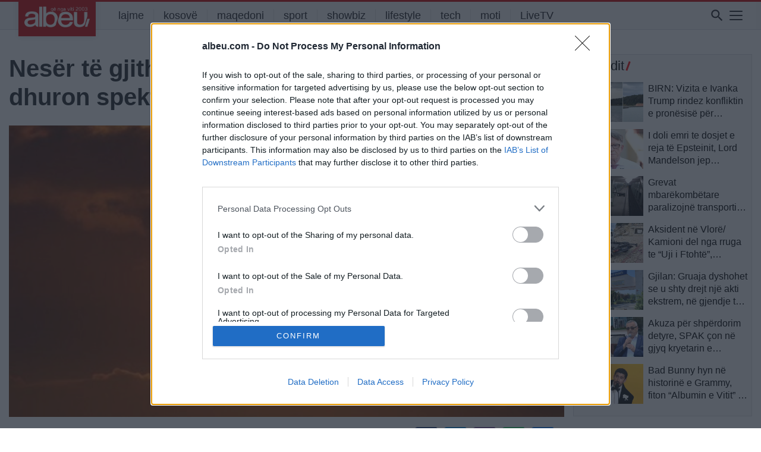

--- FILE ---
content_type: text/html; charset=UTF-8
request_url: https://albeu.com/lajme/neser-te-gjithe-me-syte-nga-qielli-eklipsi-diellor-dhuron-spektakel/415998/
body_size: 24931
content:
<!DOCTYPE html>
<html lang="en-US" itemscope itemtype="https://schema.org/BlogPosting" xmlns:og="http://opengraphprotocol.org/schema/" xmlns:fb="http://www.facebook.com/2008/fbml">
<head>
<!-- Global site tag (gtag.js) - Google Analytics - e re -->
<script async src="https://www.googletagmanager.com/gtag/js?id=G-JSHGFG08QZ"></script>
<script>
  window.dataLayer = window.dataLayer || [];
  function gtag(){dataLayer.push(arguments);}
  gtag('js', new Date());

  gtag('config', 'G-JSHGFG08QZ');
</script>
		
    
<!-- InMobi Choice. Consent Manager Tag v3.0 (for TCF 2.2) -->
<script type="text/javascript" async=true>
(function() {
  var host = 'albeu.com';
  var element = document.createElement('script');
  var firstScript = document.getElementsByTagName('script')[0];
  var url = 'https://cmp.inmobi.com'
    .concat('/choice/', 'UZVVjqX68zPwC', '/', host, '/choice.js?tag_version=V3');
  var uspTries = 0;
  var uspTriesLimit = 3;
  element.async = true;
  element.type = 'text/javascript';
  element.src = url;

  firstScript.parentNode.insertBefore(element, firstScript);

  function makeStub() {
    var TCF_LOCATOR_NAME = '__tcfapiLocator';
    var queue = [];
    var win = window;
    var cmpFrame;

    function addFrame() {
      var doc = win.document;
      var otherCMP = !!(win.frames[TCF_LOCATOR_NAME]);

      if (!otherCMP) {
        if (doc.body) {
          var iframe = doc.createElement('iframe');

          iframe.style.cssText = 'display:none';
          iframe.name = TCF_LOCATOR_NAME;
          doc.body.appendChild(iframe);
        } else {
          setTimeout(addFrame, 5);
        }
      }
      return !otherCMP;
    }

    function tcfAPIHandler() {
      var gdprApplies;
      var args = arguments;

      if (!args.length) {
        return queue;
      } else if (args[0] === 'setGdprApplies') {
        if (
          args.length > 3 &&
          args[2] === 2 &&
          typeof args[3] === 'boolean'
        ) {
          gdprApplies = args[3];
          if (typeof args[2] === 'function') {
            args[2]('set', true);
          }
        }
      } else if (args[0] === 'ping') {
        var retr = {
          gdprApplies: gdprApplies,
          cmpLoaded: false,
          cmpStatus: 'stub'
        };

        if (typeof args[2] === 'function') {
          args[2](retr);
        }
      } else {
        if(args[0] === 'init' && typeof args[3] === 'object') {
          args[3] = Object.assign(args[3], { tag_version: 'V3' });
        }
        queue.push(args);
      }
    }

    function postMessageEventHandler(event) {
      var msgIsString = typeof event.data === 'string';
      var json = {};

      try {
        if (msgIsString) {
          json = JSON.parse(event.data);
        } else {
          json = event.data;
        }
      } catch (ignore) {}

      var payload = json.__tcfapiCall;

      if (payload) {
        window.__tcfapi(
          payload.command,
          payload.version,
          function(retValue, success) {
            var returnMsg = {
              __tcfapiReturn: {
                returnValue: retValue,
                success: success,
                callId: payload.callId
              }
            };
            if (msgIsString) {
              returnMsg = JSON.stringify(returnMsg);
            }
            if (event && event.source && event.source.postMessage) {
              event.source.postMessage(returnMsg, '*');
            }
          },
          payload.parameter
        );
      }
    }

    while (win) {
      try {
        if (win.frames[TCF_LOCATOR_NAME]) {
          cmpFrame = win;
          break;
        }
      } catch (ignore) {}

      if (win === window.top) {
        break;
      }
      win = win.parent;
    }
    if (!cmpFrame) {
      addFrame();
      win.__tcfapi = tcfAPIHandler;
      win.addEventListener('message', postMessageEventHandler, false);
    }
  };

  makeStub();

  function makeGppStub() {
    const CMP_ID = 10;
    const SUPPORTED_APIS = [
      '2:tcfeuv2',
      '6:uspv1',
      '7:usnatv1',
      '8:usca',
      '9:usvav1',
      '10:uscov1',
      '11:usutv1',
      '12:usctv1'
    ];

    window.__gpp_addFrame = function (n) {
      if (!window.frames[n]) {
        if (document.body) {
          var i = document.createElement("iframe");
          i.style.cssText = "display:none";
          i.name = n;
          document.body.appendChild(i);
        } else {
          window.setTimeout(window.__gpp_addFrame, 10, n);
        }
      }
    };
    window.__gpp_stub = function () {
      var b = arguments;
      __gpp.queue = __gpp.queue || [];
      __gpp.events = __gpp.events || [];

      if (!b.length || (b.length == 1 && b[0] == "queue")) {
        return __gpp.queue;
      }

      if (b.length == 1 && b[0] == "events") {
        return __gpp.events;
      }

      var cmd = b[0];
      var clb = b.length > 1 ? b[1] : null;
      var par = b.length > 2 ? b[2] : null;
      if (cmd === "ping") {
        clb(
          {
            gppVersion: "1.1", // must be “Version.Subversion”, current: “1.1”
            cmpStatus: "stub", // possible values: stub, loading, loaded, error
            cmpDisplayStatus: "hidden", // possible values: hidden, visible, disabled
            signalStatus: "not ready", // possible values: not ready, ready
            supportedAPIs: SUPPORTED_APIS, // list of supported APIs
            cmpId: CMP_ID, // IAB assigned CMP ID, may be 0 during stub/loading
            sectionList: [],
            applicableSections: [-1],
            gppString: "",
            parsedSections: {},
          },
          true
        );
      } else if (cmd === "addEventListener") {
        if (!("lastId" in __gpp)) {
          __gpp.lastId = 0;
        }
        __gpp.lastId++;
        var lnr = __gpp.lastId;
        __gpp.events.push({
          id: lnr,
          callback: clb,
          parameter: par,
        });
        clb(
          {
            eventName: "listenerRegistered",
            listenerId: lnr, // Registered ID of the listener
            data: true, // positive signal
            pingData: {
              gppVersion: "1.1", // must be “Version.Subversion”, current: “1.1”
              cmpStatus: "stub", // possible values: stub, loading, loaded, error
              cmpDisplayStatus: "hidden", // possible values: hidden, visible, disabled
              signalStatus: "not ready", // possible values: not ready, ready
              supportedAPIs: SUPPORTED_APIS, // list of supported APIs
              cmpId: CMP_ID, // list of supported APIs
              sectionList: [],
              applicableSections: [-1],
              gppString: "",
              parsedSections: {},
            },
          },
          true
        );
      } else if (cmd === "removeEventListener") {
        var success = false;
        for (var i = 0; i < __gpp.events.length; i++) {
          if (__gpp.events[i].id == par) {
            __gpp.events.splice(i, 1);
            success = true;
            break;
          }
        }
        clb(
          {
            eventName: "listenerRemoved",
            listenerId: par, // Registered ID of the listener
            data: success, // status info
            pingData: {
              gppVersion: "1.1", // must be “Version.Subversion”, current: “1.1”
              cmpStatus: "stub", // possible values: stub, loading, loaded, error
              cmpDisplayStatus: "hidden", // possible values: hidden, visible, disabled
              signalStatus: "not ready", // possible values: not ready, ready
              supportedAPIs: SUPPORTED_APIS, // list of supported APIs
              cmpId: CMP_ID, // CMP ID
              sectionList: [],
              applicableSections: [-1],
              gppString: "",
              parsedSections: {},
            },
          },
          true
        );
      } else if (cmd === "hasSection") {
        clb(false, true);
      } else if (cmd === "getSection" || cmd === "getField") {
        clb(null, true);
      }
      //queue all other commands
      else {
        __gpp.queue.push([].slice.apply(b));
      }
    };
    window.__gpp_msghandler = function (event) {
      var msgIsString = typeof event.data === "string";
      try {
        var json = msgIsString ? JSON.parse(event.data) : event.data;
      } catch (e) {
        var json = null;
      }
      if (typeof json === "object" && json !== null && "__gppCall" in json) {
        var i = json.__gppCall;
        window.__gpp(
          i.command,
          function (retValue, success) {
            var returnMsg = {
              __gppReturn: {
                returnValue: retValue,
                success: success,
                callId: i.callId,
              },
            };
            event.source.postMessage(msgIsString ? JSON.stringify(returnMsg) : returnMsg, "*");
          },
          "parameter" in i ? i.parameter : null,
          "version" in i ? i.version : "1.1"
        );
      }
    };
    if (!("__gpp" in window) || typeof window.__gpp !== "function") {
      window.__gpp = window.__gpp_stub;
      window.addEventListener("message", window.__gpp_msghandler, false);
      window.__gpp_addFrame("__gppLocator");
    }
  };

  makeGppStub();

  var uspStubFunction = function() {
    var arg = arguments;
    if (typeof window.__uspapi !== uspStubFunction) {
      setTimeout(function() {
        if (typeof window.__uspapi !== 'undefined') {
          window.__uspapi.apply(window.__uspapi, arg);
        }
      }, 500);
    }
  };

  var checkIfUspIsReady = function() {
    uspTries++;
    if (window.__uspapi === uspStubFunction && uspTries < uspTriesLimit) {
      console.warn('USP is not accessible');
    } else {
      clearInterval(uspInterval);
    }
  };

  if (typeof window.__uspapi === 'undefined') {
    window.__uspapi = uspStubFunction;
    var uspInterval = setInterval(checkIfUspIsReady, 6000);
  }
})();
</script>
<!-- End InMobi Choice. Consent Manager Tag v3.0 (for TCF 2.2) -->    
    
<meta http-equiv=”Content-Security-Policy” content=”upgrade-insecure-requests”>
	<meta charset="UTF-8">
	<meta name="viewport" content="width=device-width, initial-scale=1, shrink-to-fit=no">
	<meta name="mobile-web-app-capable" content="yes">
	<meta name="apple-mobile-web-app-capable" content="yes">
	<meta property="fb:app_id" content="827095870959984" />
	<meta name="apple-mobile-web-app-title" content="Albeu.com - Portali Albeu.com, Lajmet e fundit, shqiperi, kosove, maqedoni">
	<link rel="profile" href="https://gmpg.org/xfn/11">
	<link rel="pingback" href="https://albeu.com/xmlrpc.php">


	<meta name='robots' content='index, follow, max-image-preview:large, max-snippet:-1, max-video-preview:-1' />

	<!-- This site is optimized with the Yoast SEO plugin v22.0 - https://yoast.com/wordpress/plugins/seo/ -->
	<title>Nesër të gjithë me sytë nga qielli, eklipsi diellor dhuron spektakël - Albeu.com</title>
	<link rel="canonical" href="https://albeu.com/lajme/neser-te-gjithe-me-syte-nga-qielli-eklipsi-diellor-dhuron-spektakel/415998/" />
	<meta property="og:locale" content="en_US" />
	<meta property="og:type" content="article" />
	<meta property="og:title" content="Nesër të gjithë me sytë nga qielli, eklipsi diellor dhuron spektakël - Albeu.com" />
	<meta property="og:description" content="Një nga ngjarjet më spektakolare astronomike ndonjëherë do të zhvillohet më 25 tetor. Ditën e nesërme do të ndodhë eklipsi diellor. Hëna do të qëndrojë midis Tokës dhe Diellit duke sjellë një nga ngjarjet më spektakolare astronomike ndonjëherë. Ata që nuk do të jenë në gjendje ta ndjekin ngjarjen nga një pozicion i favorshëm në [...]Read More..." />
	<meta property="og:url" content="https://albeu.com/lajme/neser-te-gjithe-me-syte-nga-qielli-eklipsi-diellor-dhuron-spektakel/415998/" />
	<meta property="og:site_name" content="Albeu.com" />
	<meta property="article:publisher" content="https://www.facebook.com/albeucom" />
	<meta property="article:published_time" content="2022-10-24T14:32:58+00:00" />
	<meta property="og:image" content="https://albeu.com/wp-content/uploads/2022/10/eklips.jpg" />
	<meta property="og:image:width" content="650" />
	<meta property="og:image:height" content="365" />
	<meta property="og:image:type" content="image/jpeg" />
	<meta name="author" content="A M" />
	<meta name="twitter:card" content="summary_large_image" />
	<meta name="twitter:label1" content="Written by" />
	<meta name="twitter:data1" content="A M" />
	<meta name="twitter:label2" content="Est. reading time" />
	<meta name="twitter:data2" content="2 minutes" />
	<script type="application/ld+json" class="yoast-schema-graph">{"@context":"https://schema.org","@graph":[{"@type":"Article","@id":"https://albeu.com/lajme/neser-te-gjithe-me-syte-nga-qielli-eklipsi-diellor-dhuron-spektakel/415998/#article","isPartOf":{"@id":"https://albeu.com/lajme/neser-te-gjithe-me-syte-nga-qielli-eklipsi-diellor-dhuron-spektakel/415998/"},"author":{"name":"A M","@id":"https://albeu.com/#/schema/person/f1e66ef3226a4c9472268524afe5e111"},"headline":"Nesër të gjithë me sytë nga qielli, eklipsi diellor dhuron spektakël","datePublished":"2022-10-24T14:32:58+00:00","dateModified":"2022-10-24T14:32:58+00:00","mainEntityOfPage":{"@id":"https://albeu.com/lajme/neser-te-gjithe-me-syte-nga-qielli-eklipsi-diellor-dhuron-spektakel/415998/"},"wordCount":345,"publisher":{"@id":"https://albeu.com/#organization"},"image":{"@id":"https://albeu.com/lajme/neser-te-gjithe-me-syte-nga-qielli-eklipsi-diellor-dhuron-spektakel/415998/#primaryimage"},"thumbnailUrl":"https://albeu.com/wp-content/uploads/2022/10/eklips.jpg","keywords":["25 tetor eklipsi","eklips diellor"],"articleSection":["bota","lajme","shqiperi"],"inLanguage":"en-US"},{"@type":"WebPage","@id":"https://albeu.com/lajme/neser-te-gjithe-me-syte-nga-qielli-eklipsi-diellor-dhuron-spektakel/415998/","url":"https://albeu.com/lajme/neser-te-gjithe-me-syte-nga-qielli-eklipsi-diellor-dhuron-spektakel/415998/","name":"Nesër të gjithë me sytë nga qielli, eklipsi diellor dhuron spektakël - Albeu.com","isPartOf":{"@id":"https://albeu.com/#website"},"primaryImageOfPage":{"@id":"https://albeu.com/lajme/neser-te-gjithe-me-syte-nga-qielli-eklipsi-diellor-dhuron-spektakel/415998/#primaryimage"},"image":{"@id":"https://albeu.com/lajme/neser-te-gjithe-me-syte-nga-qielli-eklipsi-diellor-dhuron-spektakel/415998/#primaryimage"},"thumbnailUrl":"https://albeu.com/wp-content/uploads/2022/10/eklips.jpg","datePublished":"2022-10-24T14:32:58+00:00","dateModified":"2022-10-24T14:32:58+00:00","breadcrumb":{"@id":"https://albeu.com/lajme/neser-te-gjithe-me-syte-nga-qielli-eklipsi-diellor-dhuron-spektakel/415998/#breadcrumb"},"inLanguage":"en-US","potentialAction":[{"@type":"ReadAction","target":["https://albeu.com/lajme/neser-te-gjithe-me-syte-nga-qielli-eklipsi-diellor-dhuron-spektakel/415998/"]}]},{"@type":"ImageObject","inLanguage":"en-US","@id":"https://albeu.com/lajme/neser-te-gjithe-me-syte-nga-qielli-eklipsi-diellor-dhuron-spektakel/415998/#primaryimage","url":"https://albeu.com/wp-content/uploads/2022/10/eklips.jpg","contentUrl":"https://albeu.com/wp-content/uploads/2022/10/eklips.jpg","width":650,"height":365},{"@type":"BreadcrumbList","@id":"https://albeu.com/lajme/neser-te-gjithe-me-syte-nga-qielli-eklipsi-diellor-dhuron-spektakel/415998/#breadcrumb","itemListElement":[{"@type":"ListItem","position":1,"name":"Home","item":"https://albeu.com/"},{"@type":"ListItem","position":2,"name":"Nesër të gjithë me sytë nga qielli, eklipsi diellor dhuron spektakël"}]},{"@type":"WebSite","@id":"https://albeu.com/#website","url":"https://albeu.com/","name":"Albeu.com","description":"Portali Albeu.com, Lajmet e fundit, shqiperi, kosove, maqedoni","publisher":{"@id":"https://albeu.com/#organization"},"potentialAction":[{"@type":"SearchAction","target":{"@type":"EntryPoint","urlTemplate":"https://albeu.com/?s={search_term_string}"},"query-input":"required name=search_term_string"}],"inLanguage":"en-US"},{"@type":"Organization","@id":"https://albeu.com/#organization","name":"Albeu.com","url":"https://albeu.com/","logo":{"@type":"ImageObject","inLanguage":"en-US","@id":"https://albeu.com/#/schema/logo/image/","url":"https://albeu.com/wp-content/uploads/2024/07/logoalbeu2003.png","contentUrl":"https://albeu.com/wp-content/uploads/2024/07/logoalbeu2003.png","width":300,"height":98,"caption":"Albeu.com"},"image":{"@id":"https://albeu.com/#/schema/logo/image/"},"sameAs":["https://www.facebook.com/albeucom"]},{"@type":"Person","@id":"https://albeu.com/#/schema/person/f1e66ef3226a4c9472268524afe5e111","name":"A M","image":{"@type":"ImageObject","inLanguage":"en-US","@id":"https://albeu.com/#/schema/person/image/","url":"https://secure.gravatar.com/avatar/6c5644ffbeb6fa63c05edbe6883a4fec80a30d6903ac9fc16019ad203fec6907?s=96&d=mm&r=g","contentUrl":"https://secure.gravatar.com/avatar/6c5644ffbeb6fa63c05edbe6883a4fec80a30d6903ac9fc16019ad203fec6907?s=96&d=mm&r=g","caption":"A M"},"url":"https://albeu.com/author/amiha/"}]}</script>
	<!-- / Yoast SEO plugin. -->


<link rel='dns-prefetch' href='//www.googletagmanager.com' />
<link rel="alternate" type="application/rss+xml" title="Albeu.com &raquo; Feed" href="https://albeu.com/feed/" />
<link rel="alternate" type="application/rss+xml" title="Albeu.com &raquo; Comments Feed" href="https://albeu.com/comments/feed/" />
<link rel="alternate" title="oEmbed (JSON)" type="application/json+oembed" href="https://albeu.com/wp-json/oembed/1.0/embed?url=https%3A%2F%2Falbeu.com%2Flajme%2Fneser-te-gjithe-me-syte-nga-qielli-eklipsi-diellor-dhuron-spektakel%2F415998%2F" />
<link rel="alternate" title="oEmbed (XML)" type="text/xml+oembed" href="https://albeu.com/wp-json/oembed/1.0/embed?url=https%3A%2F%2Falbeu.com%2Flajme%2Fneser-te-gjithe-me-syte-nga-qielli-eklipsi-diellor-dhuron-spektakel%2F415998%2F&#038;format=xml" />
<meta property="og:title" content="Nesër të gjithë me sytë nga qielli, eklipsi diellor dhuron spektakël"/><meta property="og:type" content="article"/><meta property="og:url" content="https://albeu.com/lajme/neser-te-gjithe-me-syte-nga-qielli-eklipsi-diellor-dhuron-spektakel/415998/"/><meta property="og:site_name" content="Your Site NAME Goes HERE"/><meta property="og:image" content="https://albeu.com/wp-content/uploads/2022/10/eklips.jpg"/>
<style id='wp-img-auto-sizes-contain-inline-css' type='text/css'>
img:is([sizes=auto i],[sizes^="auto," i]){contain-intrinsic-size:3000px 1500px}
/*# sourceURL=wp-img-auto-sizes-contain-inline-css */
</style>
<link rel='stylesheet' id='dashicons-css' href='https://albeu.com/wp-includes/css/dashicons.min.css?ver=6.9' type='text/css' media='all' />
<link rel='stylesheet' id='post-views-counter-frontend-css' href='https://albeu.com/wp-content/plugins/post-views-counter/css/frontend.css?ver=1.7.3' type='text/css' media='all' />
<style id='wp-block-library-inline-css' type='text/css'>
:root{--wp-block-synced-color:#7a00df;--wp-block-synced-color--rgb:122,0,223;--wp-bound-block-color:var(--wp-block-synced-color);--wp-editor-canvas-background:#ddd;--wp-admin-theme-color:#007cba;--wp-admin-theme-color--rgb:0,124,186;--wp-admin-theme-color-darker-10:#006ba1;--wp-admin-theme-color-darker-10--rgb:0,107,160.5;--wp-admin-theme-color-darker-20:#005a87;--wp-admin-theme-color-darker-20--rgb:0,90,135;--wp-admin-border-width-focus:2px}@media (min-resolution:192dpi){:root{--wp-admin-border-width-focus:1.5px}}.wp-element-button{cursor:pointer}:root .has-very-light-gray-background-color{background-color:#eee}:root .has-very-dark-gray-background-color{background-color:#313131}:root .has-very-light-gray-color{color:#eee}:root .has-very-dark-gray-color{color:#313131}:root .has-vivid-green-cyan-to-vivid-cyan-blue-gradient-background{background:linear-gradient(135deg,#00d084,#0693e3)}:root .has-purple-crush-gradient-background{background:linear-gradient(135deg,#34e2e4,#4721fb 50%,#ab1dfe)}:root .has-hazy-dawn-gradient-background{background:linear-gradient(135deg,#faaca8,#dad0ec)}:root .has-subdued-olive-gradient-background{background:linear-gradient(135deg,#fafae1,#67a671)}:root .has-atomic-cream-gradient-background{background:linear-gradient(135deg,#fdd79a,#004a59)}:root .has-nightshade-gradient-background{background:linear-gradient(135deg,#330968,#31cdcf)}:root .has-midnight-gradient-background{background:linear-gradient(135deg,#020381,#2874fc)}:root{--wp--preset--font-size--normal:16px;--wp--preset--font-size--huge:42px}.has-regular-font-size{font-size:1em}.has-larger-font-size{font-size:2.625em}.has-normal-font-size{font-size:var(--wp--preset--font-size--normal)}.has-huge-font-size{font-size:var(--wp--preset--font-size--huge)}.has-text-align-center{text-align:center}.has-text-align-left{text-align:left}.has-text-align-right{text-align:right}.has-fit-text{white-space:nowrap!important}#end-resizable-editor-section{display:none}.aligncenter{clear:both}.items-justified-left{justify-content:flex-start}.items-justified-center{justify-content:center}.items-justified-right{justify-content:flex-end}.items-justified-space-between{justify-content:space-between}.screen-reader-text{border:0;clip-path:inset(50%);height:1px;margin:-1px;overflow:hidden;padding:0;position:absolute;width:1px;word-wrap:normal!important}.screen-reader-text:focus{background-color:#ddd;clip-path:none;color:#444;display:block;font-size:1em;height:auto;left:5px;line-height:normal;padding:15px 23px 14px;text-decoration:none;top:5px;width:auto;z-index:100000}html :where(.has-border-color){border-style:solid}html :where([style*=border-top-color]){border-top-style:solid}html :where([style*=border-right-color]){border-right-style:solid}html :where([style*=border-bottom-color]){border-bottom-style:solid}html :where([style*=border-left-color]){border-left-style:solid}html :where([style*=border-width]){border-style:solid}html :where([style*=border-top-width]){border-top-style:solid}html :where([style*=border-right-width]){border-right-style:solid}html :where([style*=border-bottom-width]){border-bottom-style:solid}html :where([style*=border-left-width]){border-left-style:solid}html :where(img[class*=wp-image-]){height:auto;max-width:100%}:where(figure){margin:0 0 1em}html :where(.is-position-sticky){--wp-admin--admin-bar--position-offset:var(--wp-admin--admin-bar--height,0px)}@media screen and (max-width:600px){html :where(.is-position-sticky){--wp-admin--admin-bar--position-offset:0px}}

/*# sourceURL=wp-block-library-inline-css */
</style><style id='global-styles-inline-css' type='text/css'>
:root{--wp--preset--aspect-ratio--square: 1;--wp--preset--aspect-ratio--4-3: 4/3;--wp--preset--aspect-ratio--3-4: 3/4;--wp--preset--aspect-ratio--3-2: 3/2;--wp--preset--aspect-ratio--2-3: 2/3;--wp--preset--aspect-ratio--16-9: 16/9;--wp--preset--aspect-ratio--9-16: 9/16;--wp--preset--color--black: #000000;--wp--preset--color--cyan-bluish-gray: #abb8c3;--wp--preset--color--white: #ffffff;--wp--preset--color--pale-pink: #f78da7;--wp--preset--color--vivid-red: #cf2e2e;--wp--preset--color--luminous-vivid-orange: #ff6900;--wp--preset--color--luminous-vivid-amber: #fcb900;--wp--preset--color--light-green-cyan: #7bdcb5;--wp--preset--color--vivid-green-cyan: #00d084;--wp--preset--color--pale-cyan-blue: #8ed1fc;--wp--preset--color--vivid-cyan-blue: #0693e3;--wp--preset--color--vivid-purple: #9b51e0;--wp--preset--gradient--vivid-cyan-blue-to-vivid-purple: linear-gradient(135deg,rgb(6,147,227) 0%,rgb(155,81,224) 100%);--wp--preset--gradient--light-green-cyan-to-vivid-green-cyan: linear-gradient(135deg,rgb(122,220,180) 0%,rgb(0,208,130) 100%);--wp--preset--gradient--luminous-vivid-amber-to-luminous-vivid-orange: linear-gradient(135deg,rgb(252,185,0) 0%,rgb(255,105,0) 100%);--wp--preset--gradient--luminous-vivid-orange-to-vivid-red: linear-gradient(135deg,rgb(255,105,0) 0%,rgb(207,46,46) 100%);--wp--preset--gradient--very-light-gray-to-cyan-bluish-gray: linear-gradient(135deg,rgb(238,238,238) 0%,rgb(169,184,195) 100%);--wp--preset--gradient--cool-to-warm-spectrum: linear-gradient(135deg,rgb(74,234,220) 0%,rgb(151,120,209) 20%,rgb(207,42,186) 40%,rgb(238,44,130) 60%,rgb(251,105,98) 80%,rgb(254,248,76) 100%);--wp--preset--gradient--blush-light-purple: linear-gradient(135deg,rgb(255,206,236) 0%,rgb(152,150,240) 100%);--wp--preset--gradient--blush-bordeaux: linear-gradient(135deg,rgb(254,205,165) 0%,rgb(254,45,45) 50%,rgb(107,0,62) 100%);--wp--preset--gradient--luminous-dusk: linear-gradient(135deg,rgb(255,203,112) 0%,rgb(199,81,192) 50%,rgb(65,88,208) 100%);--wp--preset--gradient--pale-ocean: linear-gradient(135deg,rgb(255,245,203) 0%,rgb(182,227,212) 50%,rgb(51,167,181) 100%);--wp--preset--gradient--electric-grass: linear-gradient(135deg,rgb(202,248,128) 0%,rgb(113,206,126) 100%);--wp--preset--gradient--midnight: linear-gradient(135deg,rgb(2,3,129) 0%,rgb(40,116,252) 100%);--wp--preset--font-size--small: 13px;--wp--preset--font-size--medium: 20px;--wp--preset--font-size--large: 36px;--wp--preset--font-size--x-large: 42px;--wp--preset--spacing--20: 0.44rem;--wp--preset--spacing--30: 0.67rem;--wp--preset--spacing--40: 1rem;--wp--preset--spacing--50: 1.5rem;--wp--preset--spacing--60: 2.25rem;--wp--preset--spacing--70: 3.38rem;--wp--preset--spacing--80: 5.06rem;--wp--preset--shadow--natural: 6px 6px 9px rgba(0, 0, 0, 0.2);--wp--preset--shadow--deep: 12px 12px 50px rgba(0, 0, 0, 0.4);--wp--preset--shadow--sharp: 6px 6px 0px rgba(0, 0, 0, 0.2);--wp--preset--shadow--outlined: 6px 6px 0px -3px rgb(255, 255, 255), 6px 6px rgb(0, 0, 0);--wp--preset--shadow--crisp: 6px 6px 0px rgb(0, 0, 0);}:where(.is-layout-flex){gap: 0.5em;}:where(.is-layout-grid){gap: 0.5em;}body .is-layout-flex{display: flex;}.is-layout-flex{flex-wrap: wrap;align-items: center;}.is-layout-flex > :is(*, div){margin: 0;}body .is-layout-grid{display: grid;}.is-layout-grid > :is(*, div){margin: 0;}:where(.wp-block-columns.is-layout-flex){gap: 2em;}:where(.wp-block-columns.is-layout-grid){gap: 2em;}:where(.wp-block-post-template.is-layout-flex){gap: 1.25em;}:where(.wp-block-post-template.is-layout-grid){gap: 1.25em;}.has-black-color{color: var(--wp--preset--color--black) !important;}.has-cyan-bluish-gray-color{color: var(--wp--preset--color--cyan-bluish-gray) !important;}.has-white-color{color: var(--wp--preset--color--white) !important;}.has-pale-pink-color{color: var(--wp--preset--color--pale-pink) !important;}.has-vivid-red-color{color: var(--wp--preset--color--vivid-red) !important;}.has-luminous-vivid-orange-color{color: var(--wp--preset--color--luminous-vivid-orange) !important;}.has-luminous-vivid-amber-color{color: var(--wp--preset--color--luminous-vivid-amber) !important;}.has-light-green-cyan-color{color: var(--wp--preset--color--light-green-cyan) !important;}.has-vivid-green-cyan-color{color: var(--wp--preset--color--vivid-green-cyan) !important;}.has-pale-cyan-blue-color{color: var(--wp--preset--color--pale-cyan-blue) !important;}.has-vivid-cyan-blue-color{color: var(--wp--preset--color--vivid-cyan-blue) !important;}.has-vivid-purple-color{color: var(--wp--preset--color--vivid-purple) !important;}.has-black-background-color{background-color: var(--wp--preset--color--black) !important;}.has-cyan-bluish-gray-background-color{background-color: var(--wp--preset--color--cyan-bluish-gray) !important;}.has-white-background-color{background-color: var(--wp--preset--color--white) !important;}.has-pale-pink-background-color{background-color: var(--wp--preset--color--pale-pink) !important;}.has-vivid-red-background-color{background-color: var(--wp--preset--color--vivid-red) !important;}.has-luminous-vivid-orange-background-color{background-color: var(--wp--preset--color--luminous-vivid-orange) !important;}.has-luminous-vivid-amber-background-color{background-color: var(--wp--preset--color--luminous-vivid-amber) !important;}.has-light-green-cyan-background-color{background-color: var(--wp--preset--color--light-green-cyan) !important;}.has-vivid-green-cyan-background-color{background-color: var(--wp--preset--color--vivid-green-cyan) !important;}.has-pale-cyan-blue-background-color{background-color: var(--wp--preset--color--pale-cyan-blue) !important;}.has-vivid-cyan-blue-background-color{background-color: var(--wp--preset--color--vivid-cyan-blue) !important;}.has-vivid-purple-background-color{background-color: var(--wp--preset--color--vivid-purple) !important;}.has-black-border-color{border-color: var(--wp--preset--color--black) !important;}.has-cyan-bluish-gray-border-color{border-color: var(--wp--preset--color--cyan-bluish-gray) !important;}.has-white-border-color{border-color: var(--wp--preset--color--white) !important;}.has-pale-pink-border-color{border-color: var(--wp--preset--color--pale-pink) !important;}.has-vivid-red-border-color{border-color: var(--wp--preset--color--vivid-red) !important;}.has-luminous-vivid-orange-border-color{border-color: var(--wp--preset--color--luminous-vivid-orange) !important;}.has-luminous-vivid-amber-border-color{border-color: var(--wp--preset--color--luminous-vivid-amber) !important;}.has-light-green-cyan-border-color{border-color: var(--wp--preset--color--light-green-cyan) !important;}.has-vivid-green-cyan-border-color{border-color: var(--wp--preset--color--vivid-green-cyan) !important;}.has-pale-cyan-blue-border-color{border-color: var(--wp--preset--color--pale-cyan-blue) !important;}.has-vivid-cyan-blue-border-color{border-color: var(--wp--preset--color--vivid-cyan-blue) !important;}.has-vivid-purple-border-color{border-color: var(--wp--preset--color--vivid-purple) !important;}.has-vivid-cyan-blue-to-vivid-purple-gradient-background{background: var(--wp--preset--gradient--vivid-cyan-blue-to-vivid-purple) !important;}.has-light-green-cyan-to-vivid-green-cyan-gradient-background{background: var(--wp--preset--gradient--light-green-cyan-to-vivid-green-cyan) !important;}.has-luminous-vivid-amber-to-luminous-vivid-orange-gradient-background{background: var(--wp--preset--gradient--luminous-vivid-amber-to-luminous-vivid-orange) !important;}.has-luminous-vivid-orange-to-vivid-red-gradient-background{background: var(--wp--preset--gradient--luminous-vivid-orange-to-vivid-red) !important;}.has-very-light-gray-to-cyan-bluish-gray-gradient-background{background: var(--wp--preset--gradient--very-light-gray-to-cyan-bluish-gray) !important;}.has-cool-to-warm-spectrum-gradient-background{background: var(--wp--preset--gradient--cool-to-warm-spectrum) !important;}.has-blush-light-purple-gradient-background{background: var(--wp--preset--gradient--blush-light-purple) !important;}.has-blush-bordeaux-gradient-background{background: var(--wp--preset--gradient--blush-bordeaux) !important;}.has-luminous-dusk-gradient-background{background: var(--wp--preset--gradient--luminous-dusk) !important;}.has-pale-ocean-gradient-background{background: var(--wp--preset--gradient--pale-ocean) !important;}.has-electric-grass-gradient-background{background: var(--wp--preset--gradient--electric-grass) !important;}.has-midnight-gradient-background{background: var(--wp--preset--gradient--midnight) !important;}.has-small-font-size{font-size: var(--wp--preset--font-size--small) !important;}.has-medium-font-size{font-size: var(--wp--preset--font-size--medium) !important;}.has-large-font-size{font-size: var(--wp--preset--font-size--large) !important;}.has-x-large-font-size{font-size: var(--wp--preset--font-size--x-large) !important;}
/*# sourceURL=global-styles-inline-css */
</style>

<style id='classic-theme-styles-inline-css' type='text/css'>
/*! This file is auto-generated */
.wp-block-button__link{color:#fff;background-color:#32373c;border-radius:9999px;box-shadow:none;text-decoration:none;padding:calc(.667em + 2px) calc(1.333em + 2px);font-size:1.125em}.wp-block-file__button{background:#32373c;color:#fff;text-decoration:none}
/*# sourceURL=/wp-includes/css/classic-themes.min.css */
</style>
<link rel='stylesheet' id='crp-public-css' href='https://albeu.com/wp-content/plugins/custom-related-posts/dist/public.css?ver=1.7.2' type='text/css' media='all' />
<link rel='stylesheet' id='msab-lib-css-css' href='https://albeu.com/wp-content/plugins/mobiloud-smart-app-banner/public/libs/smart-banner-js/smartbanner.min.css?ver=null' type='text/css' media='all' />
<link rel='stylesheet' id='msab-custom-css-css' href='https://albeu.com/wp-content/plugins/mobiloud-smart-app-banner/public/css/frontend.css?ver=null' type='text/css' media='all' />
<link rel='stylesheet' id='wp-polls-css' href='https://albeu.com/wp-content/plugins/wp-polls/polls-css.css?ver=2.77.3' type='text/css' media='all' />
<style id='wp-polls-inline-css' type='text/css'>
.wp-polls .pollbar {
	margin: 1px;
	font-size: 10px;
	line-height: 12px;
	height: 12px;
	background-image: url('https://albeu.com/wp-content/plugins/wp-polls/images/default/pollbg.gif');
	border: 1px solid #c8c8c8;
}

/*# sourceURL=wp-polls-inline-css */
</style>
<link rel='stylesheet' id='understrap-styles-css' href='https://albeu.com/wp-content/themes/understrap-master/css/theme.min.css?ver=0.8.8.1719417659' type='text/css' media='all' />
<link rel='stylesheet' id='icons-styles-css' href='https://albeu.com/wp-content/themes/understrap-master/fonts/weather-icons.min.css?ver=0.8.8.1719417659' type='text/css' media='all' />
<script type="text/javascript" src="https://albeu.com/wp-includes/js/jquery/jquery.min.js?ver=3.7.1" id="jquery-core-js"></script>
<script type="text/javascript" src="https://albeu.com/wp-includes/js/jquery/jquery-migrate.min.js?ver=3.4.1" id="jquery-migrate-js"></script>
<script type="text/javascript" src="https://albeu.com/wp-content/themes/understrap-master/js/owl.carousel.js?ver=6.9" id="owl-carousel-js"></script>
<script type="text/javascript" src="https://albeu.com/wp-content/themes/understrap-master/js/owl.navigation.js?ver=6.9" id="owl-nagigation-js"></script>
<script type="text/javascript" src="https://albeu.com/wp-content/themes/understrap-master/js/owl.autoplay.js?ver=6.9" id="owl-autoplay-js"></script>
<script type="text/javascript" id="my_loadmore-js-extra">
/* <![CDATA[ */
var loadmore_params = {"ajaxurl":"https://albeu.com/wp-admin/admin-ajax.php","posts":"{\"p\":415998,\"page\":0,\"name\":\"neser-te-gjithe-me-syte-nga-qielli-eklipsi-diellor-dhuron-spektakel\",\"category_name\":\"lajme\",\"error\":\"\",\"m\":\"\",\"post_parent\":\"\",\"subpost\":\"\",\"subpost_id\":\"\",\"attachment\":\"\",\"attachment_id\":0,\"pagename\":\"\",\"page_id\":0,\"second\":\"\",\"minute\":\"\",\"hour\":\"\",\"day\":0,\"monthnum\":0,\"year\":0,\"w\":0,\"tag\":\"\",\"cat\":\"\",\"tag_id\":\"\",\"author\":\"\",\"author_name\":\"\",\"feed\":\"\",\"tb\":\"\",\"paged\":0,\"meta_key\":\"\",\"meta_value\":\"\",\"preview\":\"\",\"s\":\"\",\"sentence\":\"\",\"title\":\"\",\"fields\":\"ID\",\"menu_order\":\"\",\"embed\":\"\",\"category__in\":[],\"category__not_in\":[],\"category__and\":[],\"post__in\":[],\"post__not_in\":[],\"post_name__in\":[],\"tag__in\":[],\"tag__not_in\":[],\"tag__and\":[],\"tag_slug__in\":[],\"tag_slug__and\":[],\"post_parent__in\":[],\"post_parent__not_in\":[],\"author__in\":[],\"author__not_in\":[],\"search_columns\":[],\"ignore_sticky_posts\":false,\"suppress_filters\":false,\"cache_results\":true,\"update_post_term_cache\":true,\"update_menu_item_cache\":false,\"lazy_load_term_meta\":true,\"update_post_meta_cache\":true,\"post_type\":\"\",\"posts_per_page\":15,\"nopaging\":false,\"comments_per_page\":\"50\",\"no_found_rows\":false,\"order\":\"DESC\"}","current_page":"1","max_page":"0"};
//# sourceURL=my_loadmore-js-extra
/* ]]> */
</script>
<script type="text/javascript" src="https://albeu.com/wp-content/themes/understrap-master/js/myloadmore.js?ver=6.9" id="my_loadmore-js"></script>

<!-- OG: 3.3.8 --><link rel="image_src" href="https://albeu.com/wp-content/uploads/2022/10/eklips.jpg"><meta name="msapplication-TileImage" content="https://albeu.com/wp-content/uploads/2022/10/eklips.jpg">
<meta property="og:image" content="https://albeu.com/wp-content/uploads/2022/10/eklips.jpg"><meta property="og:image:secure_url" content="https://albeu.com/wp-content/uploads/2022/10/eklips.jpg"><meta property="og:image:width" content="650"><meta property="og:image:height" content="365"><meta property="og:image:alt" content="eklips"><meta property="og:image:type" content="image/jpeg"><meta property="og:description" content="Një nga ngjarjet më spektakolare astronomike ndonjëherë do të zhvillohet më 25 tetor. Ditën e nesërme do të ndodhë eklipsi diellor. Hëna do të qëndrojë midis Tokës dhe Diellit duke sjellë një nga ngjarjet më spektakolare astronomike ndonjëherë. Ata që nuk do të jenë në gjendje ta ndjekin ngjarjen nga një pozicion i favorshëm në..."><meta property="og:type" content="article"><meta property="og:locale" content="en_US"><meta property="og:site_name" content="Albeu.com"><meta property="og:title" content="Nesër të gjithë me sytë nga qielli, eklipsi diellor dhuron spektakël"><meta property="og:url" content="https://albeu.com/lajme/neser-te-gjithe-me-syte-nga-qielli-eklipsi-diellor-dhuron-spektakel/415998/"><meta property="og:updated_time" content="2022-10-24T16:32:58+02:00">
<meta property="article:tag" content="25 tetor eklipsi"><meta property="article:tag" content="eklips diellor"><meta property="article:published_time" content="2022-10-24T14:32:58+00:00"><meta property="article:modified_time" content="2022-10-24T14:32:58+00:00"><meta property="article:section" content="bota"><meta property="article:section" content="lajme"><meta property="article:section" content="shqiperi"><meta property="article:author:first_name" content="A"><meta property="article:author:last_name" content="M"><meta property="article:author:username" content="A M">
<meta property="twitter:partner" content="ogwp"><meta property="twitter:card" content="summary_large_image"><meta property="twitter:image" content="https://albeu.com/wp-content/uploads/2022/10/eklips.jpg"><meta property="twitter:image:alt" content="eklips"><meta property="twitter:title" content="Nesër të gjithë me sytë nga qielli, eklipsi diellor dhuron spektakël"><meta property="twitter:description" content="Një nga ngjarjet më spektakolare astronomike ndonjëherë do të zhvillohet më 25 tetor. Ditën e nesërme do të ndodhë eklipsi diellor. Hëna do të qëndrojë midis Tokës dhe Diellit duke sjellë një nga..."><meta property="twitter:url" content="https://albeu.com/lajme/neser-te-gjithe-me-syte-nga-qielli-eklipsi-diellor-dhuron-spektakel/415998/"><meta property="twitter:label1" content="Reading time"><meta property="twitter:data1" content="1 minute">
<meta itemprop="image" content="https://albeu.com/wp-content/uploads/2022/10/eklips.jpg"><meta itemprop="name" content="Nesër të gjithë me sytë nga qielli, eklipsi diellor dhuron spektakël"><meta itemprop="description" content="Një nga ngjarjet më spektakolare astronomike ndonjëherë do të zhvillohet më 25 tetor. Ditën e nesërme do të ndodhë eklipsi diellor. Hëna do të qëndrojë midis Tokës dhe Diellit duke sjellë një nga ngjarjet më spektakolare astronomike ndonjëherë. Ata që nuk do të jenë në gjendje ta ndjekin ngjarjen nga një pozicion i favorshëm në..."><meta itemprop="datePublished" content="2022-10-24"><meta itemprop="dateModified" content="2022-10-24T14:32:58+00:00">
<meta property="profile:first_name" content="A"><meta property="profile:last_name" content="M"><meta property="profile:username" content="A M">
<!-- /OG -->

<link rel="https://api.w.org/" href="https://albeu.com/wp-json/" /><link rel="alternate" title="JSON" type="application/json" href="https://albeu.com/wp-json/wp/v2/posts/415998" /><link rel="EditURI" type="application/rsd+xml" title="RSD" href="https://albeu.com/xmlrpc.php?rsd" />
<meta name="generator" content="WordPress 6.9" />
<link rel='shortlink' href='https://albeu.com/?p=415998' />
<meta name="generator" content="Site Kit by Google 1.154.0" /><!-- Start Mobiloud Smart App Banner configuration --><meta name="smartbanner:title" content="Albeu.com"><meta name="smartbanner:author" content="Shkarko Aplikacionin TANI !"><meta name="smartbanner:icon-apple" content="https://albeu.com/wp-content/uploads/2023/04/logoakuq.png"><meta name="smartbanner:icon-google" content="https://albeu.com/wp-content/uploads/2023/04/logoakuq.png"><meta name="smartbanner:button" content="VIEW"><meta name="smartbanner:button-url-apple" content="https://apps.apple.com/us/app/albeu-com-lajme/id964251371"><meta name="smartbanner:button-url-google" content="https://play.google.com/store/apps/details?id=webviewgold.albeu"><meta name="smartbanner:enabled-platforms" content="android,ios"><meta name="smartbanner:close-label" content="Close"><meta name="smartbanner:api" content="true"><!-- End Mobiloud Smart App Banner configuration --><!-- Start Smart banner app for Safari on iOS configuration --><meta name="apple-itunes-app" content="app-id=964251371"><!-- End Smart banner app for Safari on iOS configuration -->      <meta name="onesignal" content="wordpress-plugin"/>
            <script>

      window.OneSignal = window.OneSignal || [];

      OneSignal.push( function() {
        OneSignal.SERVICE_WORKER_UPDATER_PATH = 'OneSignalSDKUpdaterWorker.js';
                      OneSignal.SERVICE_WORKER_PATH = 'OneSignalSDKWorker.js';
                      OneSignal.SERVICE_WORKER_PARAM = { scope: '/wp-content/plugins/onesignal-free-web-push-notifications/sdk_files/push/onesignal/' };
        OneSignal.setDefaultNotificationUrl("https://albeu.com");
        var oneSignal_options = {};
        window._oneSignalInitOptions = oneSignal_options;

        oneSignal_options['wordpress'] = true;
oneSignal_options['appId'] = 'c8ff4896-022a-4f76-945d-1e3f9e52c13d';
oneSignal_options['allowLocalhostAsSecureOrigin'] = true;
oneSignal_options['welcomeNotification'] = { };
oneSignal_options['welcomeNotification']['title'] = "Faleminderit që pranuat të merrni lajmet e fundit me një mesazh automatik ,";
oneSignal_options['welcomeNotification']['message'] = "Faleminderit !";
oneSignal_options['path'] = "https://albeu.com/wp-content/plugins/onesignal-free-web-push-notifications/sdk_files/";
oneSignal_options['safari_web_id'] = "web.onesignal.auto.5d56d362-2565-48e1-9c7d-b5c325eeeb04";
oneSignal_options['promptOptions'] = { };
oneSignal_options['promptOptions']['actionMessage'] = "Faleminderit që lejoni njoftimet për lajmet e fundit!";
oneSignal_options['promptOptions']['acceptButtonText'] = "Lejo";
oneSignal_options['promptOptions']['cancelButtonText'] = "Më Vonë";
oneSignal_options['promptOptions']['autoAcceptTitle'] = "Prano";
oneSignal_options['notifyButton'] = { };
oneSignal_options['notifyButton']['enable'] = true;
oneSignal_options['notifyButton']['position'] = 'bottom-right';
oneSignal_options['notifyButton']['theme'] = 'default';
oneSignal_options['notifyButton']['size'] = 'medium';
oneSignal_options['notifyButton']['showCredit'] = true;
oneSignal_options['notifyButton']['text'] = {};
                OneSignal.init(window._oneSignalInitOptions);
                OneSignal.showSlidedownPrompt();      });

      function documentInitOneSignal() {
        var oneSignal_elements = document.getElementsByClassName("OneSignal-prompt");

        var oneSignalLinkClickHandler = function(event) { OneSignal.push(['registerForPushNotifications']); event.preventDefault(); };        for(var i = 0; i < oneSignal_elements.length; i++)
          oneSignal_elements[i].addEventListener('click', oneSignalLinkClickHandler, false);
      }

      if (document.readyState === 'complete') {
           documentInitOneSignal();
      }
      else {
           window.addEventListener("load", function(event){
               documentInitOneSignal();
          });
      }
    </script>
		<style type="text/css" id="wp-custom-css">
			
.overflow-hidden .navbar .search-header-mobile {
        display: block;
        position: absolute;
        margin-top: 150px !important;
        z-index: 99;
        width: 100%;
        padding: 0;
    }

.searchi{
	display: none !important;
}



.input-group {
    position: relative;
    display: -webkit-box;
    display: -ms-flexbox;
    display: flex;
    -ms-flex-wrap: wrap;
    flex-wrap: wrap;
    -webkit-box-align: stretch;
    -ms-flex-align: stretch;
    align-items: stretch;
    width: 100%;
    margin-top: -31px !important;
}


.crp-list-item-title a {
    color: #ff2d16;
    text-decoration: none;
    background-color: transparent;
    -webkit-text-decoration-skip: objects;
}
.crp-list:before {content:"Lexo po ashtu /";
font-size:14px;
font-weight:600;
  color: #000000;
  background-image:linear-gradient(to left, red 5px, black 0ch , black 0ch , black 100%);
    -webkit-background-clip: text;
    background-clip: text;
    -webkit-text-fill-color: transparent;
    text-fill-color: transparent;
    }

/*a:hover {
    color: #000000;
}*/
.ads p{
	margin:0px;
}
.bg-sport2:before {
    content: '';
    position: absolute;
    top: 0;
    right: 0;
    bottom: 0;
    left: 0;
    background-image: -webkit-gradient(linear, left top, right bottom, from(#3c3c3c), to(#000));
    background-image: linear-gradient(to bottom right, #3c3c3c, #000);
    opacity: .6;
}
.bg-sport2 {
    background-size: cover;
    background-repeat: no-repeat;
    background-image: url(https://albeu.com/wp-content/uploads/2021/04/depositphotos_74443181-stock-photo-football-field-stadium-background.jpeg);
}
body {font-family: -apple-system,BlinkMacSystemFont,"Segoe UI",Roboto,"Helvetica Neue",Arial,sans-serif,"Apple Color Emoji","Segoe UI Emoji","Segoe UI Symbol","Noto Color Emoji"!important;}


/*css desktop mmobile*/

/* 
  ##Device = Desktops
  ##Screen = 1281px to higher resolution desktops
*/

@media (min-width: 1281px) {
	.mobilee{display:none}
		.search-header {
    position: absolute;
    width: 80.5%;
    left: 13%;
    display: none;
    top: 26px !important;
}
	
	.search-header{
		display: none;
	}
	
	.searchi{
	display: none;
}
 	.owl-carousel {
		
	 display: block; }	
}

/* 
  ##Device = Laptops, Desktops
  ##Screen = B/w 1025px to 1280px
*/
@media (min-width: 1025px) and (max-width: 1280px) {
	.mobilee{display:none}
	.search-header {
    position: absolute;
    width: 80.5%;
    left: 13%;
    display: none;
    top: 26px !important;
}
	
	
	.searchi{
	display: none;
}
 .owl-carousel {
	 display: block; }	
}

/* 
  ##Device = Tablets, Ipads (portrait)
  ##Screen = B/w 768px to 1024px
*/
@media (min-width: 768px) and (max-width: 1024px) {
	
	.mobilee{display:none}
	.searchi{
	display: none;
}
 	.owl-carousel {
	 display: block; }	
	.crp-list-item-title a {
     overflow: hidden;
  display: -webkit-box;
  -webkit-line-clamp: 2;
  -webkit-box-orient: vertical;
}
  
}

/* 
  ##Device = Tablets, Ipads (landscape)
  ##Screen = B/w 768px to 1024px
*/

@media (min-width: 768px) and (max-width: 1024px) and (orientation: landscape) {
		#nav-icon1 {display:none;}
.mobilee{display:none}
	
	
	.search-header {
    position: absolute;
    width: 80.5%;
    left: 13%;
    display: none;
    top: 26px !important;
}
	
	.searchi{
	display: none;
}
 	.owl-carousel {
	 display: block; }	
	.crp-list-item-title a {
     overflow: hidden;
  display: -webkit-box;
  -webkit-line-clamp: 2;
  -webkit-box-orient: vertical;
}

}

/* 
  ##Device = Low Resolution Tablets, Mobiles (Landscape)
  ##Screen = B/w 481px to 767px
*/

@media (min-width: 481px) and (max-width: 767px) {
		#nav-icon1 {display:none;}
.mobilee{display:none}
	
	.search-header {
    position: absolute;
    width: 80.5%;
    left: 13%;
    display: none;
    top: 26px !important;
}
	
.navbar .search-header {
    width: 100% !important;
    left: 0 !important;
    margin-top: 140px;
    display: flex !important;
}	
	
	.searchi{
	display: none;
}
.row {
    margin-left: -7.5px;
    margin-right: -7.5px;
    margin-top: 20px !important;
}

	
 	.owl-carousel {
	 display: block; }	
  /* CSS */
.crp-list-item-title a {
     overflow: hidden;
  display: -webkit-box;
  -webkit-line-clamp: 2;
  -webkit-box-orient: vertical;
}

}




/* 
  ##Device = Most of the Smartphones Mobiles (Portrait)
  ##Screen = B/w 320px to 479px
*/

@media (min-width: 320px) and (max-width: 480px) {
	.desktopi{display:none}
	
	
	.mt-4, .my-4 {
    margin-top: -2.5rem !important;
} 

	
	
	.featured-image-desktop {
    background-position: center;
    background-size: cover;
    background-repeat: no-repeat;
    width: 100%;
    min-height: 200px!important;
    position: relative;
    overflow: hidden;
}
	
	#nav-icon1 {display:none;}
	.searchi{
		display: contents;
	}
	
.row {
    margin-left: -7.5px;
    margin-right: -7.5px;
    margin-top: 20px!important;
}

 .owl-carousel {
	 display: block; }	
	.crp-list-item-title a {
     overflow: hidden;
  display: -webkit-box;
  -webkit-line-clamp: 2;
  -webkit-box-orient: vertical;
}

/* 
  ##Device = Most of the Smartphones Mobiles (Portrait)
  ##Screen = B/w 320px to 479px
*/

@media (min-width: 430px) and (max-width: 932px) {
	.desktopi{display:none}
	
	.mt-4, .my-4 {
    margin-top: -2.5rem !important;
} 

	
	.featured-image-desktop {
    background-position: center;
    background-size: cover;
    background-repeat: no-repeat;
    width: 100%;
    min-height: 200px!important;
    position: relative;
    overflow: hidden;
}
	
	.searchi{
		display: contents;
	}


.row {
    margin-left: -7.5px;
    margin-right: -7.5px;
    margin-top: 20px !important;
}

}
 .owl-carousel {
	 display: block; }	
	.crp-list-item-title a {
     overflow: hidden;
  display: -webkit-box;
  -webkit-line-clamp: 2;
  -webkit-box-orient: vertical;
}

}		</style>
			<link href="https://fonts.googleapis.com/icon?family=Material+Icons" rel="stylesheet">
	<!-- <link href="https://fonts.googleapis.com/css?family=Roboto+Condensed" rel="stylesheet"> -->
	<link href="https://cdnjs.cloudflare.com/ajax/libs/weather-icons/2.0.9/css/weather-icons-wind.css" rel="stylesheet">
	<link rel="stylesheet" href="https://use.fontawesome.com/releases/v5.6.3/css/all.css" integrity="sha384-UHRtZLI+pbxtHCWp1t77Bi1L4ZtiqrqD80Kn4Z8NTSRyMA2Fd33n5dQ8lWUE00s/" crossorigin="anonymous">
     <link rel="shortcut icon"  href="https://albeu.com/wp-content/themes/understrap-master/src/favicon.ico"/>
	<!--<meta property="fb:pages" content="429233220841176" /> GENTI --> 
<script type="text/javascript">
_atrk_opts = { atrk_acct:"kEvBe1awLT000N", domain:"albeu.com",dynamic: true};
(function() { var as = document.createElement('script'); as.type = 'text/javascript'; as.async = true; as.src = "https://certify-js.alexametrics.com/atrk.js"; var s = document.getElementsByTagName('script')[0];s.parentNode.insertBefore(as, s); })();
</script>
	
	

<script async src="https://securepubads.g.doubleclick.net/tag/js/gpt.js"></script>
<script async src="https://adxbid.info/albeu.js"></script>
<script>
  window.googletag = window.googletag || {cmd: []};
  googletag.cmd.push(function() {
    googletag.defineSlot('/317720835/adxp_albeu_970x250', [[300, 250], [728, 90], [320, 100], [320, 50], [970, 90], [336, 280], [970, 250]], 'div-gpt-ad-1631887577346-0').addService(googletag.pubads());
    googletag.defineSlot('/317720835/adxp_albeu_sticky', [[250, 250], [336, 280], [320, 50], [970, 90], [300, 250], [728, 90], [320, 100]], 'div-gpt-ad-1631887702937-0').addService(googletag.pubads());
    googletag.defineSlot('/317720835/adxp_albeu_300x600', [[300, 600], [250, 250], [300, 250], [336, 280]], 'div-gpt-ad-1631887747815-0').addService(googletag.pubads());
    googletag.defineSlot('/317720835/adxp_albeu_300x600_1', [[336, 280], [300, 600], [250, 250], [300, 250]], 'div-gpt-ad-1631887799528-0').addService(googletag.pubads());
    googletag.defineSlot('/317720835/albeu.com_mobile_300x250_1', [[300, 600], [300, 250], [336, 280]], 'div-gpt-ad-1631887874155-0').addService(googletag.pubads());
    googletag.defineSlot('/317720835/albeu.com_mobile_300x250_2', [[250, 250], [300, 600], [300, 250], [336, 280]], 'div-gpt-ad-1631887918239-0').addService(googletag.pubads());
    googletag.defineSlot('/317720835/albeu.com_mobile_300x250_3', [[250, 250], [336, 280], [300, 600], [300, 250]], 'div-gpt-ad-1631887959494-0').addService(googletag.pubads());
    googletag.defineSlot('/22560206233/1', [300, 100], 'div-gpt-ad-1727647832816-0').addService(googletag.pubads());
    googletag.pubads().enableSingleRequest();
    googletag.pubads().disableInitialLoad();
    googletag.pubads().collapseEmptyDivs();
    googletag.enableServices();
  });
</script>

<script>var ng_widgets = [];ng_widgets.push('UtKl2VomM8');; var ng_ai = 'ngw20230711104837';</script><script async src="https://static.nativegram.com/js/loader.js?ai=ngw20230711104837"></script>
<link rel='stylesheet' id='acf-global-css' href='https://albeu.com/wp-content/plugins/advanced-custom-fields-pro/assets/css/acf-global.css?ver=5.8.1' type='text/css' media='all' />
<link rel='stylesheet' id='acf-input-css' href='https://albeu.com/wp-content/plugins/advanced-custom-fields-pro/assets/css/acf-input.css?ver=5.8.1' type='text/css' media='all' />
<link rel='stylesheet' id='acf-pro-input-css' href='https://albeu.com/wp-content/plugins/advanced-custom-fields-pro/pro/assets/css/acf-pro-input.css?ver=5.8.1' type='text/css' media='all' />
<link rel='stylesheet' id='select2-css' href='https://albeu.com/wp-content/plugins/advanced-custom-fields-pro/assets/inc/select2/4/select2.min.css?ver=4.0' type='text/css' media='all' />
<link rel='stylesheet' id='acf-datepicker-css' href='https://albeu.com/wp-content/plugins/advanced-custom-fields-pro/assets/inc/datepicker/jquery-ui.min.css?ver=1.11.4' type='text/css' media='all' />
<link rel='stylesheet' id='acf-timepicker-css' href='https://albeu.com/wp-content/plugins/advanced-custom-fields-pro/assets/inc/timepicker/jquery-ui-timepicker-addon.min.css?ver=1.6.1' type='text/css' media='all' />
<link rel='stylesheet' id='wp-color-picker-css' href='https://albeu.com/wp-admin/css/color-picker.min.css?ver=6.9' type='text/css' media='all' />
</head>

	<body class="wp-singular post-template-default single single-post postid-415998 single-format-standard wp-custom-logo wp-theme-understrap-master group-blog">


<div id="fb-root"></div>
<script async defer crossorigin="anonymous" src="https://connect.facebook.net/sq_AL/sdk.js#xfbml=1&autoLogAppEvents=1&version=v3.2&appId=827095870959984"></script>
	
<div class="site" id="page">
    <!-- Ads -->
		<!-- end ads -->

    
	<!-- ******************* The Navbar Area ******************* -->
	<div id="wrapper-navbar" class="header-top" itemscope itemtype="http://schema.org/WebSite">

		<a class="skip-link sr-only sr-only-focusable" href="#content">Skip to content</a>

		<nav class="navbar navbar-expand-md">

					<div class="container position-relative d-flex justify-content-end">
		
					<!-- Your site title as branding in the menu -->
					<a href="https://albeu.com/" class="navbar-brand custom-logo-link" rel="home"><img width="300" height="98" src="https://albeu.com/wp-content/uploads/2024/07/logoalbeu2003.png" class="img-fluid" alt="Albeu.com" decoding="async" /></a><!-- end custom logo -->

				<button class="navbar-toggler pointer p-0" type="button" data-toggle="collapse" data-target="#navbarNavDropdown" aria-controls="navbarNavDropdown" aria-expanded="false" aria-label="Toggle navigation">
						<div id="nav-icon2">
						  <span></span>
						  <span></span>
						  <span></span>
						</div>
				</button>

			 		<div class="search-header-mobile pt-2 mobilee padding-menu">
						
<form class="w-100" method="get" id="searchform" action="https://albeu.com/" role="search">
	<label class="sr-only" for="s">Search</label>
	<div class="input-group">
		<input class="field form-control" id="s" name="s" type="text"
			placeholder="Kërko&hellip;" value="">
		<span class="input-group-append">
			<input class="submit btn search" id="searchsubmit" name="submit" type="submit"
			value="Kërko">
	</span>
	</div>
</form>
					</div>
				

				<!-- The WordPress Menu goes here -->
				<div id="navbarNavDropdown" class="collapse navbar-collapse"><ul id="main-menu" class="navbar-nav"><li itemscope="itemscope" itemtype="https://www.schema.org/SiteNavigationElement" id="menu-item-1416" class="menu-item menu-item-type-custom menu-item-object-custom menu-item-1416 nav-item"><a title="lajme" href="//albeu.com/lajme" class="nav-link">lajme</a></li>
<li itemscope="itemscope" itemtype="https://www.schema.org/SiteNavigationElement" id="menu-item-488" class="menu-item menu-item-type-custom menu-item-object-custom menu-item-488 nav-item"><a title="kosovë" href="//albeu.com/kosove/" class="nav-link">kosovë</a></li>
<li itemscope="itemscope" itemtype="https://www.schema.org/SiteNavigationElement" id="menu-item-1415" class="menu-item menu-item-type-custom menu-item-object-custom menu-item-1415 nav-item"><a title="maqedoni" href="//albeu.com/maqedoni" class="nav-link">maqedoni</a></li>
<li itemscope="itemscope" itemtype="https://www.schema.org/SiteNavigationElement" id="menu-item-19" class="menu-item menu-item-type-custom menu-item-object-custom menu-item-19 nav-item"><a title="sport" href="//albeu.com/sport/" class="nav-link">sport</a></li>
<li itemscope="itemscope" itemtype="https://www.schema.org/SiteNavigationElement" id="menu-item-844" class="menu-item menu-item-type-custom menu-item-object-custom menu-item-844 nav-item"><a title="showbiz" href="//albeu.com/showbiz/" class="nav-link">showbiz</a></li>
<li itemscope="itemscope" itemtype="https://www.schema.org/SiteNavigationElement" id="menu-item-569" class="menu-item menu-item-type-custom menu-item-object-custom menu-item-569 nav-item"><a title="lifestyle" href="//albeu.com/lifestyle/" class="nav-link">lifestyle</a></li>
<li itemscope="itemscope" itemtype="https://www.schema.org/SiteNavigationElement" id="menu-item-20" class="menu-item menu-item-type-custom menu-item-object-custom menu-item-20 nav-item"><a title="tech" href="//albeu.com/teknologji/" class="nav-link">tech</a></li>
<li itemscope="itemscope" itemtype="https://www.schema.org/SiteNavigationElement" id="menu-item-24" class="menu-item menu-item-type-custom menu-item-object-custom menu-item-24 nav-item"><a title="moti" href="//albeu.com/moti/" class="nav-link">moti</a></li>
<li itemscope="itemscope" itemtype="https://www.schema.org/SiteNavigationElement" id="menu-item-26812" class="menu-item menu-item-type-custom menu-item-object-custom menu-item-26812 nav-item"><a title="LiveTV" href="//albeu.com/ndiqni-live-televizionet-shqiptare/" class="nav-link">LiveTV</a></li>
</ul></div>								<div class="search-header">
					
<form class="w-100" method="get" id="searchform" action="https://albeu.com/" role="search">
	<label class="sr-only" for="s">Search</label>
	<div class="input-group">
		<input class="field form-control" id="s" name="s" type="text"
			placeholder="Kërko&hellip;" value="">
		<span class="input-group-append">
			<input class="submit btn search" id="searchsubmit" name="submit" type="submit"
			value="Kërko">
	</span>
	</div>
</form>
				</div>
				<div class="form-inline">
					<i id="search" class="material-icons mr-2 pointer d-none d-sm-block">search</i>
					<div id="nav-icon1">
					  <span></span>
					  <span></span>
					  <span></span>
					</div>
				</div>
										</div><!-- .container -->
			
		</nav><!-- .site-navigation -->
	</div><!-- #wrapper-navbar end -->
	<div class="mg-menu">
		<div class="mega-menu">
				<div class="container desktop-menu">
					 <div class="row py-4">
						  <div class="col-sm-6 col-lg-3">
						 		<div class="menu-ekstra-menu-1-container"><ul id="ekstra-menu-1" class="menu"><li id="menu-item-1867" class="menu-item menu-item-type-custom menu-item-object-custom menu-item-1867"><a href="https://albeu.com/lajme">lajme</a></li>
<li id="menu-item-1869" class="menu-item menu-item-type-custom menu-item-object-custom menu-item-1869"><a href="https://albeu.com/kosove">kosove</a></li>
<li id="menu-item-1871" class="menu-item menu-item-type-custom menu-item-object-custom menu-item-1871"><a href="https://albeu.com/maqedoni">maqedoni</a></li>
<li id="menu-item-1872" class="menu-item menu-item-type-custom menu-item-object-custom menu-item-1872"><a href="https://albeu.com/bota">bota</a></li>
<li id="menu-item-720781" class="menu-item menu-item-type-taxonomy menu-item-object-category menu-item-720781"><a href="https://albeu.com/category/lajme/opinion/">opinion</a></li>
</ul></div>						  </div>
						  <div class="col-sm-6 col-lg-3">
							 	<div class="menu-ekstra-menu-2-container"><ul id="ekstra-menu-2" class="menu"><li id="menu-item-889" class="menu-item menu-item-type-custom menu-item-object-custom menu-item-889"><a href="https://albeu.com/lifestyle">lifestyle</a></li>
<li id="menu-item-890" class="menu-item menu-item-type-custom menu-item-object-custom menu-item-890"><a href="https://albeu.com/shendetesi">shendetesi</a></li>
<li id="menu-item-891" class="menu-item menu-item-type-custom menu-item-object-custom menu-item-891"><a href="https://albeu.com/receta-gatimi">receta gatimi</a></li>
<li id="menu-item-25772" class="menu-item menu-item-type-custom menu-item-object-custom menu-item-25772"><a href="//albeu.com/cfare-eshte/">enciklopedi</a></li>
<li id="menu-item-763921" class="menu-item menu-item-type-custom menu-item-object-custom menu-item-763921"><a href="//albeu.com/english/">english</a></li>
</ul></div>						  </div>
						  <div class="col-sm-6 col-lg-3">
							  	<div class="menu-ekstra-menu-3-container"><ul id="ekstra-menu-3" class="menu"><li id="menu-item-894" class="menu-item menu-item-type-custom menu-item-object-custom menu-item-894"><a href="https://albeu.com/sport">sport</a></li>
<li id="menu-item-895" class="menu-item menu-item-type-custom menu-item-object-custom menu-item-895"><a href="https://albeu.com/teknologji">tech</a></li>
<li id="menu-item-896" class="menu-item menu-item-type-custom menu-item-object-custom menu-item-896"><a href="https://albeu.com/auto">auto</a></li>
<li id="menu-item-57380" class="menu-item menu-item-type-custom menu-item-object-custom menu-item-57380"><a href="//albeu.com/livescore/">livescore</a></li>
<li id="menu-item-815689" class="menu-item menu-item-type-custom menu-item-object-custom menu-item-815689"><a href="https://albeu.com/zgjedhjet2025.php">REZULTATET ZGJEDHJET 2025</a></li>
</ul></div>						   </div>
						  <div class="col-sm-6 col-lg-3">
								 <div class="menu-ekstra-menu-4-container"><ul id="ekstra-menu-4" class="menu"><li id="menu-item-26550" class="menu-item menu-item-type-custom menu-item-object-custom menu-item-26550"><a href="//albeu.com/moti/shqiperi">moti në shqipëri</a></li>
<li id="menu-item-899" class="menu-item menu-item-type-custom menu-item-object-custom menu-item-899"><a href="//albeu.com/moti/kosove">moti në kosovë</a></li>
<li id="menu-item-26551" class="menu-item menu-item-type-custom menu-item-object-custom menu-item-26551"><a href="//albeu.com/moti/maqedoni">moti në maqedoni</a></li>
<li id="menu-item-900" class="menu-item menu-item-type-custom menu-item-object-custom menu-item-900"><a href="https://travel.albeu.com/">travel</a></li>
</ul></div>						  </div>
					 </div>
				 </div>
		</div>
	</div>

	
<!-- reklama top -->

    <!-- Ads -->
            <div class="container ads mt-4">
            <div class="row">
                <div class="col d-flex justify-content-center position-relative overflow-hidden">
                    <!-- /317720835/adxp_albeu_970x250 -->
<!--<div id='div-gpt-ad-1631887577346-0' style='min-width: 300px; min-height: 50px;'>
  <script>
    googletag.cmd.push(function() { googletag.display('div-gpt-ad-1631887577346-0'); });
  </script>
</div>-->
<!--<div class="searchi">
<form class="w-100" method="get" id="searchform" action="https://albeu.com/" role="search">
<label class="sr-only" for="s">Search</label>
<div class="input-group">
<input class="field form-control" id="s" name="s" type="text" placeholder="Kërko…" value="">
<span class="input-group-append">
<input class="submit btn search" id="searchsubmit" name="submit" type="submit" value="Kërko">
</span>
</div>
</form></div>-->                </div>
            </div>
        </div>
        <!-- end ads -->
<div class="wrapper" id="single-wrapper">

	<div class="container  pt-3 test" id="content" tabindex="-1">

		<div class="row">

			<!-- Do the left sidebar check -->
			


<div class="col-md-9 content-area" id="primary">

			<main class="site-main" id="main">
								
					<article class="post-415998 post type-post status-publish format-standard has-post-thumbnail hentry category-bota category-lajme category-shqiperi tag-25-tetor-eklipsi tag-eklips-diellor" id="post-415998">
   <header class="entry-header">
      <div class="row">
         <div class="col-md-12">
            <div class="single_page_title mb-sm-4">
               <h1 class="entry-title font-weight-bold">Nesër të gjithë me sytë nga qielli, eklipsi diellor dhuron spektakël</h1>            </div>
         </div>
      </div>
   </header>
   <!-- .entry-header -->
   <div class="row">
      <div class="col-md-12">
		  			<div class="featured-image-desktop" style="background-image:url('https://albeu.com/wp-content/uploads/2022/10/eklips.jpg');"></div>
			
      </div>
   </div>
   <div class="row px-2 px-sm-3">
      <div class="col-md-12 py-3">
		  <div class="row">
			  <div class="col-sm-6">
			  </div>
			  <div class="col-sm-6 justify-content-end d-flex">
				  <div class="icon_social">
						 <a class="facebook_icon social-media" href="https://www.facebook.com/sharer/sharer.php?u=https%3A%2F%2Falbeu.com%2Flajme%2Fneser-te-gjithe-me-syte-nga-qielli-eklipsi-diellor-dhuron-spektakel%2F415998%2F"><i class="fab fa-facebook-f"></i></a>
						 <a class="twiter_icon social-media" href="https://twitter.com/intent/tweet?text=Nes%C3%ABr+t%C3%AB+gjith%C3%AB+me+syt%C3%AB+nga+qielli%2C+eklipsi+diellor+dhuron+spektak%C3%ABl&amp;url=https%3A%2F%2Falbeu.com%2Flajme%2Fneser-te-gjithe-me-syte-nga-qielli-eklipsi-diellor-dhuron-spektakel%2F415998%2F&amp;via=Crunchify"><i class="fab fa-twitter"></i></a>
						 <a class="viber_icon social-media" href="viber://forward?text=https%3A%2F%2Falbeu.com%2Flajme%2Fneser-te-gjithe-me-syte-nga-qielli-eklipsi-diellor-dhuron-spektakel%2F415998%2F"><i class="fab fa-viber"></i>
						 </a>
						 <a class="whatsap_icon social-media" href="whatsapp://send?text=Nes%C3%ABr+t%C3%AB+gjith%C3%AB+me+syt%C3%AB+nga+qielli%2C+eklipsi+diellor+dhuron+spektak%C3%ABl https%3A%2F%2Falbeu.com%2Flajme%2Fneser-te-gjithe-me-syte-nga-qielli-eklipsi-diellor-dhuron-spektakel%2F415998%2F"><i class="fab fa-whatsapp"></i>
						 </a>
						 <a class="masenager_icon social-media" href="fb-messenger://share/?link='.https%3A%2F%2Falbeu.com%2Flajme%2Fneser-te-gjithe-me-syte-nga-qielli-eklipsi-diellor-dhuron-spektakel%2F415998%2F.'&app_id=827095870959984"> <i class="fab fa-facebook-messenger"></i>
						 </a>
				  </div>
			  </div>
		  </div>
      </div>
   </div>
   


<!-- fillimi i lajmit -->
   
   
   <div class="entry-content px-2 px-sm-3">
      <p>Një nga ngjarjet më spektakolare astronomike ndonjëherë do të zhvillohet më 25 tetor.</p>
<p>Ditën e nesërme do të ndodhë eklipsi diellor.</p><h3 class="crp-list-title"> </h3><p> </p>
<p>Hëna do të qëndrojë midis Tokës dhe Diellit duke sjellë një nga ngjarjet më spektakolare astronomike ndonjëherë.</p><div class='d-flex justify-content-center'><!-- /317720835/albeu.com_mobile_300x250_1 new -->
<div id='div-gpt-ad-1631887874155-0' style='min-width: 300px; min-height: 250px;'>
  <script>
    googletag.cmd.push(function() { googletag.display('div-gpt-ad-1631887874155-0'); });
  </script>
</div>
</div>
<p>Ata që nuk do të jenë në gjendje ta ndjekin ngjarjen nga një pozicion i favorshëm në Tokë, do të mund të lidhen me faqen e Teleskopit Virtual, i cili do të ndjekë eklipsin drejtpërdrejt me komentin e astrofizikantit Gianluca Masi.</p>
<p>Fenomeni do të zgjasë rreth dy orë: do të fillojë nga ora 11:15 deri në 11:35 dhe do të përfundojë rreth orës 13:20.</p>
<p><strong>Masat për shikimin e eklipsit</strong></p><div class='d-flex justify-content-center'>
<!-- /317720835/albeu.com_mobile_300x250_2 new-->
<div id='div-gpt-ad-1631887918239-0' style='min-width: 250px; min-height: 250px;'>
  <script>
    googletag.cmd.push(function() { googletag.display('div-gpt-ad-1631887918239-0'); });
  </script>
</div>
</div>
<p>Shikimi i Diellit me sy të lirë nuk është i këshillueshëm, pasi rrezatimi i dritës (edhe ai i padukshëm) mund të shkaktojë dëmtim të përhershëm në shikim edhe nëse ylli është pjesërisht i errësuar. Prandaj, duhet të shmanget absolutisht shikimi i diellit me sy të lirë.</p>
<p>Më mirë të blini filtra dhe syze speciale, të disponueshme edhe në internet me një çmim të ulët. Nëse nuk i keni mund të përdorni edhe syze saldatori.</p>
<p><strong>Çfarë lloj eklipsi është</strong></p>
<p>Eklipsi diellor i 25 tetorit është pjesë e të ashtuquajturës familje Saros, një seri eklipsesh të ndara nga njëri-tjetri me një interval prej 6585 ditësh, i barabartë me 18 vjet, 10 ditë dhe 8 orë (ose 18 vjet, 11 ditë dhe 8 orë, në varësi të sa vite të brishtë bien në intervalin kohor).</p>
<p>Të gjitha eklipset që i përkasin familjes Saros janë shumë të ngjashme me njëri-tjetrin, pasi Hëna është afërsisht në të njëjtin pozicion në lidhje me nyjen e saj (pika, domethënë, ku orbita e satelitit tonë kryqëzon atë të Tokës) dhe në të njëjtën distancë nga toka. Për më tepër, eklipset e Saros ndodhin gjithmonë pak a shumë në të njëjtin vit./albeu.com/</p>
         </div>




<!-- artikull i	sponsorizuar 	-->
<!--
<br>
<div class="row related">
<div class="col-md-8 offset-md-2">
<div class="row mb-2">
<div class="col-12">
<div class="section-title mb-30">
<h2>artikull i sponsorizuar</h2>
</div>
</div>
</div>
<div class="owl-related-post owl-carousel owl-theme"><div class="row realted-post pb-3">
<div class="col-5 col-md-3">
<img class="img-fluid" alt="" src="https://tpc.googlesyndication.com/pimgad/10384216461800611733" />
</div>
<div class="col-7 col-md-9 d-none d-sm-block">
<a href="https://accounts.binance.com/en/register?ref=26258657" target="_blank" title="" class="color-black my-1 text-three-line"><b> Investoni në kriptomonedha në platformën më të sigurtë, Binance!</b></a>
</div>
<div class="col-7 col-md-9 d-block d-sm-none">
	<a href="https://accounts.binance.com/en/register?ref=26258657" target="_blank" title="" class="color-black my-1 text-three-line"><b>Investoni në kriptomonedha në platformën më të <br>sigurtë, Binance!</b></a>
</div>
</div></div> </div> </div>

 	-->
	
<!-- fund artikull i sponsorizuar -->

	<!-- fillimi reklama poshte artikullit -->
	<center>

<br>
	<!-- /317720835/albeu.com_mobile_300x250_3 -->
<div id='div-gpt-ad-1631887959494-0' style='min-width: 250px; min-height: 250px;'>
  <script>
    googletag.cmd.push(function() { googletag.display('div-gpt-ad-1631887959494-0'); });
  </script>
</div>
	</center>
	
	<!-- fund reklama poshte artikullit -->

   <div class="row px-1 mt-3">
	   <div class="col-12 col-sm-6 col-md-6">
		   <div class="data_info">

			  <p>Shtuar <a href="https://albeu.com/wp-content/uploads/2022/10/eklips.jpg" target="_blank">më</a>  24.10.2022  16:32</p>
			  <div class="tags mt-2 mb-3">Tags: <a href="https://albeu.com/lajme/25-tetor-eklipsi/" rel="tag">25 tetor eklipsi</a>, <a href="https://albeu.com/lajme/eklips-diellor/" rel="tag">eklips diellor</a></div>
		   </div>
	   </div>
	   <div class="col-12 col-sm-6 col-md-6 d-flex  pt-xs-3 align-items-center justify-content-end">
		   <div class="icon_social">
				  <a class="facebook_icon social-media" href="https://www.facebook.com/sharer/sharer.php?u=https%3A%2F%2Falbeu.com%2Flajme%2Fneser-te-gjithe-me-syte-nga-qielli-eklipsi-diellor-dhuron-spektakel%2F415998%2F"><i class="fab fa-facebook-f"></i></a>
				  <a class="twiter_icon social-media" href="https://twitter.com/intent/tweet?text=Nes%C3%ABr+t%C3%AB+gjith%C3%AB+me+syt%C3%AB+nga+qielli%2C+eklipsi+diellor+dhuron+spektak%C3%ABl&amp;url=https%3A%2F%2Falbeu.com%2Flajme%2Fneser-te-gjithe-me-syte-nga-qielli-eklipsi-diellor-dhuron-spektakel%2F415998%2F&amp;via=Crunchify"><i class="fab fa-twitter"></i></a>
				  <a class="viber_icon social-media" href="viber://forward?text=https%3A%2F%2Falbeu.com%2Flajme%2Fneser-te-gjithe-me-syte-nga-qielli-eklipsi-diellor-dhuron-spektakel%2F415998%2F"><i class="fab fa-viber"></i>
				  </a>
				  <a class="whatsap_icon social-media" href="whatsapp://send?text=Nes%C3%ABr+t%C3%AB+gjith%C3%AB+me+syt%C3%AB+nga+qielli%2C+eklipsi+diellor+dhuron+spektak%C3%ABl https%3A%2F%2Falbeu.com%2Flajme%2Fneser-te-gjithe-me-syte-nga-qielli-eklipsi-diellor-dhuron-spektakel%2F415998%2F"><i class="fab fa-whatsapp"></i>
				  </a>
				  <a class="masenager_icon social-media" href="fb-messenger://share/?link='.https%3A%2F%2Falbeu.com%2Flajme%2Fneser-te-gjithe-me-syte-nga-qielli-eklipsi-diellor-dhuron-spektakel%2F415998%2F.'&app_id=827095870959984"> <i class="fab fa-facebook-messenger"></i>
				  </a>
		   </div>
	   </div>
   </div>

   <div class="row gallery pt-sm-4">
	     </div>
   <!-- Ads -->
   	   <div class="container ads">
		   <div class="row d-flex justify-content-center">
			   <!--  Test mobile ad tags Size: 0x0 ZoneId:1313120 -->
<script type="text/javascript" src="https://js.genieessp.com/t/313/120/a1313120.js"></script>		   </div>
	   </div>
      <!-- end ads -->
	
	
	<!-- reklama fund -->
	
<!-- Composite Start nativegram
<div id="M704594ScriptRootC1367453"></div>
<script src="https://jsc.mgid.com/a/l/albeu.com.1367453.js" async></script>
 Composite End -->


	<!-- end of reklama fund  -->


   <!-- Comment Facebook 
	<div class="row">
		<div class="col-md-12">
			<div class="fb-comments" data-href="https://albeu.com/"  data-width="100%" data-numposts="5"
			data-order-by="time"></div>
		</div>
	</div>
   end of comment  -->
	
   <!-- .entry-content -->
   <div class="singelallposts">
	  <div class="row">
		 		 <div class="article col-6 col-sm-3 col-md-3  my-3">
			<a href="https://albeu.com/lajme/i-doli-emri-te-dosjet-e-reja-te-epsteinit-lord-mandelson-jep-doreheqjen-nga-partia-laburiste/855805/" title="I doli emri te dosjet e reja të Epsteinit, Lord Mandelson jep dorëheqjen nga Partia Laburiste">
			   			   <img src="https://albeu.com/wp-content/uploads/2026/02/lord-mandelson-380x233.jpg" class="img-fluid" alt="I doli emri te dosjet e reja të Epsteinit, Lord Mandelson jep dorëheqjen nga Partia Laburiste">
			   <h4 class="color-black my-1 text-three-line">I doli emri te dosjet e reja të Epsteinit, Lord Mandelson jep dorëheqjen nga Partia Laburiste</h4>
			   <!--<p class="d-flex m-0 f-0 align-items-center d-inline-flex h-20 color-black date-time"><i class="material-icons icon-size-1">schedule</i><span> 22:33 / 15.22.2018</span></p>-->
			</a>
		 </div>
		 		 <div class="article col-6 col-sm-3 col-md-3  my-3">
			<a href="https://albeu.com/lajme/grevat-mbarekombetare-paralizojne-transportin-publik-ne-te-gjithe-gjermanine/855799/" title="Grevat mbarëkombëtare paralizojnë transportin publik në të gjithë Gjermaninë">
			   			   <img src="https://albeu.com/wp-content/uploads/2026/02/IMG_2238-380x233.jpeg" class="img-fluid" alt="Grevat mbarëkombëtare paralizojnë transportin publik në të gjithë Gjermaninë">
			   <h4 class="color-black my-1 text-three-line">Grevat mbarëkombëtare paralizojnë transportin publik në të gjithë Gjermaninë</h4>
			   <!--<p class="d-flex m-0 f-0 align-items-center d-inline-flex h-20 color-black date-time"><i class="material-icons icon-size-1">schedule</i><span> 22:33 / 15.22.2018</span></p>-->
			</a>
		 </div>
		 		 <div class="article col-6 col-sm-3 col-md-3  my-3">
			<a href="https://albeu.com/lajme/ore-kritike-per-iranin-a-do-te-urdheroje-trump-sulmin-mediat-shba-te-me-qasje-diplomatike-te-gatshme-per-takim-me-teheranin/855694/" title="Orë kritike për Iranin, a do të urdhërojë Trump sulmin? Mediat: SHBA-të me qasje diplomatike, të gatshme për takim me Teheranin">
			   			   <img src="https://albeu.com/wp-content/uploads/2026/02/IMG_2232-380x233.jpeg" class="img-fluid" alt="Orë kritike për Iranin, a do të urdhërojë Trump sulmin? Mediat: SHBA-të me qasje diplomatike, të gatshme për takim me Teheranin">
			   <h4 class="color-black my-1 text-three-line">Orë kritike për Iranin, a do të urdhërojë Trump sulmin? Mediat: SHBA-të me qasje diplomatike, të gatshme për takim me Teheranin</h4>
			   <!--<p class="d-flex m-0 f-0 align-items-center d-inline-flex h-20 color-black date-time"><i class="material-icons icon-size-1">schedule</i><span> 22:33 / 15.22.2018</span></p>-->
			</a>
		 </div>
		 		 <div class="article col-6 col-sm-3 col-md-3  my-3">
			<a href="https://albeu.com/lajme/bota/pak-dite-nga-lojerat-olimpike-dimerore-ne-itali-papa-leo-thirrje-per-paqe-duhen-hapa-konkrete-per-te-ulur-tensionet/855680/" title="Pak ditë nga Lojërat Olimpike Dimërore në Itali, Papa Leo thirrje për paqe: Duhen hapa konkretë për të ulur tensionet!">
			   			   <img src="https://albeu.com/wp-content/uploads/2026/02/IMG_2230-380x233.jpeg" class="img-fluid" alt="Pak ditë nga Lojërat Olimpike Dimërore në Itali, Papa Leo thirrje për paqe: Duhen hapa konkretë për të ulur tensionet!">
			   <h4 class="color-black my-1 text-three-line">Pak ditë nga Lojërat Olimpike Dimërore në Itali, Papa Leo thirrje për paqe: Duhen hapa konkretë për të ulur tensionet!</h4>
			   <!--<p class="d-flex m-0 f-0 align-items-center d-inline-flex h-20 color-black date-time"><i class="material-icons icon-size-1">schedule</i><span> 22:33 / 15.22.2018</span></p>-->
			</a>
		 </div>
		 		 <div class="article col-6 col-sm-3 col-md-3  my-3">
			<a href="https://albeu.com/lajme/ne-pronesi-te-nje-zyrtari-te-partise-se-vucicit-u-kapen-5-tone-droge-presidenti-serb-shteti-nuk-ka-asnje-lidhje/855670/" title="Në pronësi të një zyrtari të partisë së Vuçiçit/ U kapën 5 tonë drogë, presidenti serb: Shteti nuk ka asnjë lidhje!">
			   			   <img src="https://albeu.com/wp-content/uploads/2024/09/vucic-380x233.png" class="img-fluid" alt="Në pronësi të një zyrtari të partisë së Vuçiçit/ U kapën 5 tonë drogë, presidenti serb: Shteti nuk ka asnjë lidhje!">
			   <h4 class="color-black my-1 text-three-line">Në pronësi të një zyrtari të partisë së Vuçiçit/ U kapën 5 tonë drogë, presidenti serb: Shteti nuk ka asnjë lidhje!</h4>
			   <!--<p class="d-flex m-0 f-0 align-items-center d-inline-flex h-20 color-black date-time"><i class="material-icons icon-size-1">schedule</i><span> 22:33 / 15.22.2018</span></p>-->
			</a>
		 </div>
		 		 <div class="article col-6 col-sm-3 col-md-3  my-3">
			<a href="https://albeu.com/lajme/aksident-tragjik-ne-turqi-autobusi-del-nga-rruga-8-persona-humbin-jeten-plagosen-26-te-tjere/855588/" title="Aksident tragjik në Turqi/ Autobusi del nga rruga, 8 persona humbin jetën, plagosen 26 të tjerë">
			   			   <img src="https://albeu.com/wp-content/uploads/2026/02/17177449609526541997-380x233.jpg" class="img-fluid" alt="Aksident tragjik në Turqi/ Autobusi del nga rruga, 8 persona humbin jetën, plagosen 26 të tjerë">
			   <h4 class="color-black my-1 text-three-line">Aksident tragjik në Turqi/ Autobusi del nga rruga, 8 persona humbin jetën, plagosen 26 të tjerë</h4>
			   <!--<p class="d-flex m-0 f-0 align-items-center d-inline-flex h-20 color-black date-time"><i class="material-icons icon-size-1">schedule</i><span> 22:33 / 15.22.2018</span></p>-->
			</a>
		 </div>
		 		 <div class="article col-6 col-sm-3 col-md-3  my-3">
			<a href="https://albeu.com/lajme/trump-njofton-fillimin-e-bisedimeve-per-groenlanden-shpreson-per-nje-marreveshje-te-mire/855520/" title="Trump njofton fillimin e bisedimeve për Groenlandën, shpreson për një ‘marrëveshje të mirë’">
			   			   <img src="https://albeu.com/wp-content/uploads/2025/09/trump-380x233.jpeg" class="img-fluid" alt="Trump njofton fillimin e bisedimeve për Groenlandën, shpreson për një ‘marrëveshje të mirë’">
			   <h4 class="color-black my-1 text-three-line">Trump njofton fillimin e bisedimeve për Groenlandën, shpreson për një ‘marrëveshje të mirë’</h4>
			   <!--<p class="d-flex m-0 f-0 align-items-center d-inline-flex h-20 color-black date-time"><i class="material-icons icon-size-1">schedule</i><span> 22:33 / 15.22.2018</span></p>-->
			</a>
		 </div>
		 		 <div class="article col-6 col-sm-3 col-md-3  my-3">
			<a href="https://albeu.com/lajme/bota/trump-e-emeroi-pas-arrestimit-te-maduros-mberrin-ne-venezuele-shefja-e-re-e-misionit-diplomatik-te-shba-ve-ere-e-re-mes-uashingtonit-dhe-karakasit/855500/" title="Trump e emëroi pas arrestimit të Maduros, mbërrin në Venezuelë shefja e re e misionit diplomatik të SHBA-ve! Erë e re mes Uashingtonit dhe Karakasit!">
			   			   <img src="https://albeu.com/wp-content/uploads/2026/01/Laura-Dogu-shba-380x233.jpg" class="img-fluid" alt="Trump e emëroi pas arrestimit të Maduros, mbërrin në Venezuelë shefja e re e misionit diplomatik të SHBA-ve! Erë e re mes Uashingtonit dhe Karakasit!">
			   <h4 class="color-black my-1 text-three-line">Trump e emëroi pas arrestimit të Maduros, mbërrin në Venezuelë shefja e re e misionit diplomatik të SHBA-ve! Erë e re mes Uashingtonit dhe Karakasit!</h4>
			   <!--<p class="d-flex m-0 f-0 align-items-center d-inline-flex h-20 color-black date-time"><i class="material-icons icon-size-1">schedule</i><span> 22:33 / 15.22.2018</span></p>-->
			</a>
		 </div>
		 	  </div>
   </div>
   <footer class="entry-footer ">
      <span class="cat-links">Posted in <a href="https://albeu.com/category/anash/" rel="category tag">Anash</a>, <a href="https://albeu.com/category/lajme/bota/" rel="category tag">bota</a></span><span class="tags-links">Tagged <a href="https://albeu.com/lajme/laura-dogu-shba/" rel="tag">Laura Dogu shba</a></span>   </footer>
   <!-- .entry-footer -->
</article>
<!-- #post-## -->
							
									<nav class="container navigation post-navigation">
					<h2 class="sr-only">Post navigation</h2>
					<div class="row nav-links justify-content-between">
						<span class="nav-previous"><a href="https://albeu.com/lifestyle/horoskopi-1-shkurt-2026-zbuloni-parashikimin-e-yjeve-per-shenjen-tuaj/855495/" rel="prev"><i class="fa fa-angle-left"></i>&nbsp;Horoskopi 1 Shkurt 2026, zbuloni parashikimin e yjeve për shenjën tuaj</a></span><span class="nav-next"><a href="https://albeu.com/lajme/kushte-te-paqendrueshme-atmosferike-njihuni-me-parashikimin-e-motit-1-shkurt-2026/855503/" rel="next">Kushte të paqëndrueshme atmosferike/ Njihuni me parashikimin e motit, 1 Shkurt 2026&nbsp;<i class="fa fa-angle-right"></i></a></span>					</div><!-- .nav-links -->
				</nav><!-- .navigation -->

		
				
			</main><!-- #main -->

			
		<!-- Do the right sidebar check -->
		
</div><!-- #closing the primary container from /global-templates/left-sidebar-check.php -->



  
<div class="col-md-3 widget-area" id="right-sidebar" role="complementary">

	<!-- reklama -->
	

	<!-- reklama -->
	
			<div class="p-2 last-posts mb-3">
		<div class="section-title mb-3">
			<h2>të fundit</h2>
		</div>
						<a href="https://albeu.com/lajme/birn-vizita-e-ivanka-trump-rindez-konfliktin-e-pronesise-per-zvernecin/855810/" title="">
					<div class="position-relative  row mb-2 pb-1">
						<div class="col-5">
														<img src="https://albeu.com/wp-content/uploads/2026/02/ivanka-zvernes-380x233.png" class="img-fluid" alt="BIRN: Vizita e Ivanka Trump rindez konfliktin e pronësisë për Zvërnecin">
						</div>
						<div class="col pl-0 pr-1">
							<p class="mb-0 text-three-line">BIRN: Vizita e Ivanka Trump rindez konfliktin e pronësisë për Zvërnecin</p>
						</div>
					</div>
				</a>
						<a href="https://albeu.com/lajme/i-doli-emri-te-dosjet-e-reja-te-epsteinit-lord-mandelson-jep-doreheqjen-nga-partia-laburiste/855805/" title="">
					<div class="position-relative  row mb-2 pb-1">
						<div class="col-5">
														<img src="https://albeu.com/wp-content/uploads/2026/02/lord-mandelson-380x233.jpg" class="img-fluid" alt="I doli emri te dosjet e reja të Epsteinit, Lord Mandelson jep dorëheqjen nga Partia Laburiste">
						</div>
						<div class="col pl-0 pr-1">
							<p class="mb-0 text-three-line">I doli emri te dosjet e reja të Epsteinit, Lord Mandelson jep dorëheqjen nga Partia Laburiste</p>
						</div>
					</div>
				</a>
						<a href="https://albeu.com/lajme/grevat-mbarekombetare-paralizojne-transportin-publik-ne-te-gjithe-gjermanine/855799/" title="">
					<div class="position-relative  row mb-2 pb-1">
						<div class="col-5">
														<img src="https://albeu.com/wp-content/uploads/2026/02/IMG_2238-380x233.jpeg" class="img-fluid" alt="Grevat mbarëkombëtare paralizojnë transportin publik në të gjithë Gjermaninë">
						</div>
						<div class="col pl-0 pr-1">
							<p class="mb-0 text-three-line">Grevat mbarëkombëtare paralizojnë transportin publik në të gjithë Gjermaninë</p>
						</div>
					</div>
				</a>
						<a href="https://albeu.com/lajme/aksident-ne-vlore-kamioni-del-nga-rruga-te-uji-i-ftohte-plagoset-rende-shoferi-video/855786/" title="">
					<div class="position-relative  row mb-2 pb-1">
						<div class="col-5">
														<img src="https://albeu.com/wp-content/uploads/2026/02/aksi-380x233.jpg" class="img-fluid" alt="Aksident në Vlorë/ Kamioni del nga rruga te “Uji i Ftohtë”, plagoset rëndë shoferi (VIDEO)">
						</div>
						<div class="col pl-0 pr-1">
							<p class="mb-0 text-three-line">Aksident në Vlorë/ Kamioni del nga rruga te “Uji i Ftohtë”, plagoset rëndë shoferi (VIDEO)</p>
						</div>
					</div>
				</a>
						<a href="https://albeu.com/kosove/gjilan-gruaja-dyshohet-se-u-shty-drejt-nje-akti-ekstrem-ne-gjendje-te-rende-shendetesore/855796/" title="">
					<div class="position-relative  row mb-2 pb-1">
						<div class="col-5">
														<img src="https://albeu.com/wp-content/uploads/2026/02/IMG_2237-380x233.png" class="img-fluid" alt="Gjilan: Gruaja dyshohet se u shty drejt një akti ekstrem, në gjendje të rëndë shëndetësore">
						</div>
						<div class="col pl-0 pr-1">
							<p class="mb-0 text-three-line">Gjilan: Gruaja dyshohet se u shty drejt një akti ekstrem, në gjendje të rëndë shëndetësore</p>
						</div>
					</div>
				</a>
						<a href="https://albeu.com/lajme/akuza-per-shperdorim-detyre-spak-con-ne-gjyq-kryetarin-e-bashkise-se-tropojes/855767/" title="">
					<div class="position-relative  row mb-2 pb-1">
						<div class="col-5">
														<img src="https://albeu.com/wp-content/uploads/2026/02/byberaj-380x233.webp" class="img-fluid" alt="Akuza për shpërdorim detyre, SPAK çon në gjyq kryetarin e Bashkisë së Tropojës">
						</div>
						<div class="col pl-0 pr-1">
							<p class="mb-0 text-three-line">Akuza për shpërdorim detyre, SPAK çon në gjyq kryetarin e Bashkisë së Tropojës</p>
						</div>
					</div>
				</a>
						<a href="https://albeu.com/lajme/bad-bunny-hyn-ne-historine-e-grammy-fiton-albumin-e-vitit-ne-gjuhen-spanjolle/855775/" title="">
					<div class="position-relative  row mb-2 pb-1">
						<div class="col-5">
														<img src="https://albeu.com/wp-content/uploads/2026/02/IMG_2236-380x233.webp" class="img-fluid" alt="Bad Bunny hyn në historinë e Grammy, fiton “Albumin e Vitit” në gjuhën spanjolle">
						</div>
						<div class="col pl-0 pr-1">
							<p class="mb-0 text-three-line">Bad Bunny hyn në historinë e Grammy, fiton “Albumin e Vitit” në gjuhën spanjolle</p>
						</div>
					</div>
				</a>
			</div>
			<div class="ads">
			<div class="d-flex justify-content-center">
				<!-- /317720835/adxp_albeu_300x600_1 -->
<div id='div-gpt-ad-1631887799528-0' style='min-width: 250px; min-height: 250px;'>
  <script>
    googletag.cmd.push(function() { googletag.display('div-gpt-ad-1631887799528-0'); });
  </script>
</div>

<br>
			</div>
		</div>
		
	
	<!-- reklama -->
	
		<!-- reklama -->

	
<aside id="custom_html-4" class="widget_text widget widget_custom_html"><div class="textwidget custom-html-widget"></div></aside>	<br/>
				<a href="https://aleancaetike.media/albeu-com/" target="_blank"><img src="https://albeu.com/wp-content/uploads/2021/12/AME.gif" class="img-fluid"  ></a>

</div><!-- #right-sidebar -->

	</div><!-- .row -->

</div><!-- Container end -->

</div><!-- Wrapper end -->




<div class="wrapper" id="wrapper-footer">
	<footer class="site-footer mt-5 pt-4" id="colophon">
		<div class="container">
			<div class="row py-4 mb-4 border-footer">
				<div class="col-12 col-sm-7 col-md-7 d-flex align-items-center">
					<!-- Your site title as branding in the menu -->
					<a href="https://albeu.com/" class="navbar-brand custom-logo-link" rel="home"><img width="300" height="98" src="https://albeu.com/wp-content/uploads/2024/07/logoalbeu2003.png" class="img-fluid" alt="Albeu.com" decoding="async" /></a><!-- end custom logo -->
					<p class="f-2 mb-0"> &copy; 2003 - <script>document.write(new Date().getFullYear())</script> Albeu Online Media. Të gjitha të drejtat janë të rezervuara!
					</p>
				</div>
				<div class="col-12 col-sm-4 col-md-4 offset-md-1 d-flex align-items-center pt-4 pt-sm-0">
					
<form class="w-100" method="get" id="searchform" action="https://albeu.com/" role="search">
	<label class="sr-only" for="s">Search</label>
	<div class="input-group">
		<input class="field form-control" id="s" name="s" type="text"
			placeholder="Kërko&hellip;" value="">
		<span class="input-group-append">
			<input class="submit btn search" id="searchsubmit" name="submit" type="submit"
			value="Kërko">
	</span>
	</div>
</form>
				</div>
			</div>
			<div class="row pb-3">
				<div class="col pt-3 pt-sm-0" id="mobile-col-6">
					<h3>Kryesore<h3>
					<ul>
						<div class="menu-footer-kryesore1-container"><ul id="main-menu" class="menu"><li id="menu-item-772648" class="menu-item menu-item-type-custom menu-item-object-custom menu-item-772648"><a href="//albeu.com/lajme/erion-veliaj/">Erion Veliaj</a></li>
<li id="menu-item-772649" class="menu-item menu-item-type-custom menu-item-object-custom menu-item-772649"><a href="https://flyesim.me/">Free Esim</a></li>
<li id="menu-item-772650" class="menu-item menu-item-type-custom menu-item-object-custom menu-item-772650"><a href="//albeu.com/shqiperi/">Zgjedhjet 2025</a></li>
<li id="menu-item-772651" class="menu-item menu-item-type-custom menu-item-object-custom menu-item-772651"><a href="//albeu.com/lajme/belinda-balluku/">Belinda Balluku</a></li>
<li id="menu-item-772652" class="menu-item menu-item-type-custom menu-item-object-custom menu-item-772652"><a href="//albeu.com/lajme/spak/">SPAK</a></li>
<li id="menu-item-772653" class="menu-item menu-item-type-custom menu-item-object-custom menu-item-772653"><a href="//albeu.com/lajme/kombetarja/">Kombëtarja</a></li>
</ul></div>					</ul>
				</div><!--col end -->
				<div class="col pt-3 pt-sm-0">
					<h3>Kategori<h3>
					<ul>
						<div class="menu-kategori-container"><ul id="main-menu" class="menu"><li id="menu-item-473" class="menu-item menu-item-type-custom menu-item-object-custom menu-item-473"><a href="//albeu.com/lifestyle">Lifestyle</a></li>
<li id="menu-item-475" class="menu-item menu-item-type-custom menu-item-object-custom menu-item-475"><a href="//albeu.com/showbiz">Showbiz</a></li>
<li id="menu-item-476" class="menu-item menu-item-type-custom menu-item-object-custom menu-item-476"><a href="//albeu.com/teknologji">Tech</a></li>
<li id="menu-item-474" class="menu-item menu-item-type-custom menu-item-object-custom menu-item-474"><a href="//albeu.com/shendetesi">Shëndetësi</a></li>
<li id="menu-item-478" class="menu-item menu-item-type-custom menu-item-object-custom menu-item-478"><a href="//albeu.com/argetim">Argetim</a></li>
<li id="menu-item-25770" class="menu-item menu-item-type-custom menu-item-object-custom menu-item-25770"><a href="https://albeu.com/cfare-eshte/">Enciklopedi</a></li>
</ul></div>					</ul>
				</div><!--col end -->
				<div class="col  d-none d-sm-block pt-3 pt-sm-0">
					<h3>Linqet<h3>
					<ul>
						<div class="menu-linke-container"><ul id="main-menu" class="menu"><li id="menu-item-26815" class="menu-item menu-item-type-custom menu-item-object-custom menu-item-26815"><a href="//albeu.com/ndiqni-live-televizionet-shqiptare/">Live tv shqiptare</a></li>
<li id="menu-item-479" class="menu-item menu-item-type-custom menu-item-object-custom menu-item-479"><a href="https://albeu.com/moti/">Moti në Shqipëri</a></li>
<li id="menu-item-480" class="menu-item menu-item-type-custom menu-item-object-custom menu-item-480"><a href="//travel.albeu.com/">Travel</a></li>
<li id="menu-item-481" class="menu-item menu-item-type-custom menu-item-object-custom menu-item-481"><a href="//albeu.com/lajme/horoskopi">Horoskopi</a></li>
<li id="menu-item-57381" class="menu-item menu-item-type-custom menu-item-object-custom menu-item-57381"><a href="//albeu.com/livescore/">Livescore</a></li>
<li id="menu-item-763934" class="menu-item menu-item-type-custom menu-item-object-custom menu-item-763934"><a href="//albeu.com/english/">News from Albania</a></li>
</ul></div>					</ul>
				</div><!--col end -->
				<div class="col pt-3 pt-sm-0">
					<h3>Tags<h3>
					<ul>
						<div class="menu-tags-container"><ul id="tags-menu" class="menu"><li id="menu-item-461" class="menu-item menu-item-type-custom menu-item-object-custom menu-item-461"><a href="//albeu.com/lajme/edi-rama/">Edi Rama</a></li>
<li id="menu-item-462" class="menu-item menu-item-type-custom menu-item-object-custom menu-item-462"><a href="//albeu.com/english">Albania News</a></li>
<li id="menu-item-464" class="menu-item menu-item-type-custom menu-item-object-custom menu-item-464"><a href="//albeu.com/lajme/ilir-meta">Ilir Meta</a></li>
<li id="menu-item-463" class="menu-item menu-item-type-custom menu-item-object-custom menu-item-463"><a href="//albeu.com/lajme/piranjat/">Piranjat</a></li>
<li id="menu-item-465" class="menu-item menu-item-type-custom menu-item-object-custom menu-item-465"><a href="//albeu.com/lajme/gazetat-televizionet-dhe-portalet-e-lajmeve/152375/">gazeta, tv, portale</a></li>
<li id="menu-item-466" class="menu-item menu-item-type-custom menu-item-object-custom menu-item-466"><a href="//albeu.com/lajme/sali-berisha">Sali Berisha</a></li>
</ul></div>					</ul>
				</div><!--col end -->
				<div class="col pt-3 pt-sm-0">
					<h3>Moti<h3>
					<ul>
						<div class="menu-moti-container"><ul id="moti-menu" class="menu"><li id="menu-item-455" class="menu-item menu-item-type-custom menu-item-object-custom menu-item-455"><a href="https://albeu.com/moti/shqiperi/tirane">Moti në Tiranë</a></li>
<li id="menu-item-456" class="menu-item menu-item-type-custom menu-item-object-custom menu-item-456"><a href="https://albeu.com/moti/kosove/prishtine">Moti në Prishtinë</a></li>
<li id="menu-item-457" class="menu-item menu-item-type-custom menu-item-object-custom menu-item-457"><a href="https://albeu.com/moti/maqedoni/shkup">Moti në Shkup</a></li>
<li id="menu-item-458" class="menu-item menu-item-type-custom menu-item-object-custom menu-item-458"><a href="https://albeu.com/moti/shqiperi/durres">Moti në Durrës</a></li>
<li id="menu-item-459" class="menu-item menu-item-type-custom menu-item-object-custom menu-item-459"><a href="https://albeu.com/moti/kosove/prizren">Moti në Prizren</a></li>
<li id="menu-item-460" class="menu-item menu-item-type-custom menu-item-object-custom menu-item-460"><a href="https://albeu.com/moti/maqedoni/tetove">Moti në Tetovë</a></li>
</ul></div>					</ul>
				</div><!--col end -->
			</div><!-- row end -->
		</div><!-- container end -->
		<div class="border-footer-top py-3">
				<div class="container">
					<div class="row">
						<div class="col-12 col-sm-6 col-md-6 d-flex align-items-center">
							<p class="mb-0 f-1"> &copy; 2003 - <script>document.write(new Date().getFullYear())</script> Të gjitha të drejtat janë të rezervuara!</p>
						</div>
						<div class="col-12 col-sm-6 col-md-6">
							<ul>
								<div class="menu-footer-bottom-container"><ul id="footer-bottom-menu" class="menu"><li id="menu-item-482" class="menu-item menu-item-type-custom menu-item-object-custom menu-item-482"><a href="https://albeu.com/na-kontaktoni/">Kontaktoni</a></li>
<li id="menu-item-483" class="menu-item menu-item-type-custom menu-item-object-custom menu-item-483"><a href="https://albeu.com/kushtet-e-perdorimit/">Kushtet e Përdorimit</a></li>
<li id="menu-item-484" class="menu-item menu-item-type-custom menu-item-object-custom menu-item-484"><a href="//albeu.com/privacy-policy/">Privacy Policy</a></li>
<li id="menu-item-256072" class="menu-item menu-item-type-custom menu-item-object-custom menu-item-256072"><a href="https://orihost.com/?ref=albeu">Powered by: orihost.com</a></li>
</ul></div>							</ul>
						</div>
					</div>
				</div>
		</div>
	</footer><!-- #colophon -->

</div><!-- wrapper end -->

</div><!-- #page we need this extra closing tag here -->


<div id='div-gpt-ad-1631887702937-0' style='min-width: 160px; min-height: 50px;'>
  <script>
    googletag.cmd.push(function() { googletag.display('div-gpt-ad-1631887702937-0'); });
  </script>
</div>

</div>


<!-- Quantcast Tag -->
<script type="text/javascript">
window._qevents = window._qevents || [];

(function() {
var elem = document.createElement('script');
elem.src = (document.location.protocol == "https:" ? "https://secure" : "http://edge") + ".quantserve.com/quant.js";
elem.async = true;
elem.type = "text/javascript";
var scpt = document.getElementsByTagName('script')[0];
scpt.parentNode.insertBefore(elem, scpt);
})();

window._qevents.push({
qacct:"p-uUGP42v_DzTeE",
uid:"__INSERT_EMAIL_HERE__"
});
</script>

<noscript>
<div style="display:none;">
<img src="//pixel.quantserve.com/pixel/p-uUGP42v_DzTeE.gif" border="0" height="1" width="1" alt="Quantcast"/>
</div>
</noscript>
<!-- End Quantcast tag -->


<script type="speculationrules">
{"prefetch":[{"source":"document","where":{"and":[{"href_matches":"/*"},{"not":{"href_matches":["/wp-*.php","/wp-admin/*","/wp-content/uploads/*","/wp-content/*","/wp-content/plugins/*","/wp-content/themes/understrap-master/*","/*\\?(.+)"]}},{"not":{"selector_matches":"a[rel~=\"nofollow\"]"}},{"not":{"selector_matches":".no-prefetch, .no-prefetch a"}}]},"eagerness":"conservative"}]}
</script>
			<script type="text/javascript">
				jQuery(document).ready(function(){
					var wpfcWpfcAjaxCall = function(polls){
						if(polls.length > 0){
							poll_id = polls.last().attr('id').match(/\d+/)[0];

							jQuery.ajax({
								type: 'POST', 
								url: pollsL10n.ajax_url,
								dataType : "json",
								data : {"action": "wpfc_wppolls_ajax_request", "poll_id": poll_id, "nonce" : "843a35e566"},
								cache: false, 
								success: function(data){
									if(data === true){
										poll_result(poll_id);
									}else if(data === false){
										poll_booth(poll_id);
									}
									polls.length = polls.length - 1;

									setTimeout(function(){
										wpfcWpfcAjaxCall(polls);
									}, 1000);
								}
							});
						}
					};

					var polls = jQuery('div[id^=\"polls-\"][id$=\"-loading\"]');
					wpfcWpfcAjaxCall(polls);
				});
			</script><script type="text/javascript" src="https://albeu.com/wp-content/plugins/mobiloud-smart-app-banner/public/libs/smart-banner-js/smartbanner.js" id="msab-lib-js-js"></script>
<script type="text/javascript" id="msab-custom-js-js-extra">
/* <![CDATA[ */
var localizedVars = {"imageFolderURL":"https://albeu.com/wp-content/plugins/mobiloud-smart-app-banner/"};
//# sourceURL=msab-custom-js-js-extra
/* ]]> */
</script>
<script type="text/javascript" src="https://albeu.com/wp-content/plugins/mobiloud-smart-app-banner/public/js/frontend.js" id="msab-custom-js-js"></script>
<script type="text/javascript" id="rtrar.appLocal-js-extra">
/* <![CDATA[ */
var rtafr = {"rules":""};
//# sourceURL=rtrar.appLocal-js-extra
/* ]]> */
</script>
<script type="text/javascript" src="https://albeu.com/wp-content/plugins/real-time-auto-find-and-replace/assets/js/rtafar.local.js?ver=1.7.8" id="rtrar.appLocal-js"></script>
<script type="text/javascript" id="wp-polls-js-extra">
/* <![CDATA[ */
var pollsL10n = {"ajax_url":"https://albeu.com/wp-admin/admin-ajax.php","text_wait":"Your last request is still being processed. Please wait a while ...","text_valid":"Please choose a valid poll answer.","text_multiple":"Maximum number of choices allowed: ","show_loading":"1","show_fading":"1"};
//# sourceURL=wp-polls-js-extra
/* ]]> */
</script>
<script type="text/javascript" src="https://albeu.com/wp-content/plugins/wp-polls/polls-js.js?ver=2.77.3" id="wp-polls-js"></script>
<script type="text/javascript" src="https://albeu.com/wp-content/themes/understrap-master/js/theme.min.js?ver=0.8.8.1719406011" id="understrap-scripts-js"></script>
<script type="text/javascript" src="https://albeu.com/wp-content/plugins/real-time-auto-find-and-replace/assets/js/rtafar.app.min.js?ver=1.7.8" id="rtrar.app-js"></script>
<script type="text/javascript" src="https://cdn.onesignal.com/sdks/OneSignalSDK.js?ver=6.9&#039; async=&#039;async" id="remote_sdk-js"></script>
<script type="text/javascript" src="https://albeu.com/wp-includes/js/jquery/ui/core.min.js?ver=1.13.3" id="jquery-ui-core-js"></script>
<script type="text/javascript" src="https://albeu.com/wp-includes/js/jquery/ui/mouse.min.js?ver=1.13.3" id="jquery-ui-mouse-js"></script>
<script type="text/javascript" src="https://albeu.com/wp-includes/js/jquery/ui/sortable.min.js?ver=1.13.3" id="jquery-ui-sortable-js"></script>
<script type="text/javascript" src="https://albeu.com/wp-includes/js/jquery/ui/resizable.min.js?ver=1.13.3" id="jquery-ui-resizable-js"></script>
<script type="text/javascript" src="https://albeu.com/wp-content/plugins/advanced-custom-fields-pro/assets/js/acf-input.min.js?ver=5.8.1" id="acf-input-js"></script>
<script type="text/javascript" src="https://albeu.com/wp-content/plugins/advanced-custom-fields-pro/pro/assets/js/acf-pro-input.min.js?ver=5.8.1" id="acf-pro-input-js"></script>
<script type="text/javascript" src="https://albeu.com/wp-content/plugins/advanced-custom-fields-pro/assets/inc/select2/4/select2.full.min.js?ver=4.0" id="select2-js"></script>
<script type="text/javascript" src="https://albeu.com/wp-includes/js/jquery/ui/datepicker.min.js?ver=1.13.3" id="jquery-ui-datepicker-js"></script>
<script type="text/javascript" src="https://albeu.com/wp-content/plugins/advanced-custom-fields-pro/assets/inc/timepicker/jquery-ui-timepicker-addon.min.js?ver=1.6.1" id="acf-timepicker-js"></script>
<script type="text/javascript" src="https://albeu.com/wp-includes/js/jquery/ui/draggable.min.js?ver=1.13.3" id="jquery-ui-draggable-js"></script>
<script type="text/javascript" src="https://albeu.com/wp-includes/js/jquery/ui/slider.min.js?ver=1.13.3" id="jquery-ui-slider-js"></script>
<script type="text/javascript" src="https://albeu.com/wp-includes/js/jquery/jquery.ui.touch-punch.js?ver=0.2.2" id="jquery-touch-punch-js"></script>
<script type="text/javascript" src="https://albeu.com/wp-admin/js/iris.min.js?ver=1.0.7" id="iris-js"></script>
<script type="text/javascript" id="wp-color-picker-js-extra">
/* <![CDATA[ */
var wpColorPickerL10n = {"clear":"Clear","defaultString":"Default","pick":"Select Color","current":"Current Color"};
//# sourceURL=wp-color-picker-js-extra
/* ]]> */
</script>
<script type="text/javascript" src="https://albeu.com/wp-admin/js/color-picker.min.js?ver=6.9" id="wp-color-picker-js"></script>
<script type="text/javascript">
acf.data = {"screen":null,"post_id":null,"nonce":"f5eae5c726","admin_url":"https:\/\/albeu.com\/wp-admin\/","ajaxurl":"https:\/\/albeu.com\/wp-admin\/admin-ajax.php","validation":null,"wp_version":"6.9","acf_version":"5.8.1","browser":"chrome","locale":"en_US","rtl":false,"editor":"classic","mimeTypeIcon":"https:\/\/albeu.com\/wp-includes\/images\/media\/default.png","mimeTypes":{"jpg|jpeg|jpe":"image\/jpeg","gif":"image\/gif","png":"image\/png","bmp":"image\/bmp","tiff|tif":"image\/tiff","webp":"image\/webp","avif":"image\/avif","ico":"image\/x-icon","heic":"image\/heic","heif":"image\/heif","heics":"image\/heic-sequence","heifs":"image\/heif-sequence","asf|asx":"video\/x-ms-asf","wmv":"video\/x-ms-wmv","wmx":"video\/x-ms-wmx","wm":"video\/x-ms-wm","avi":"video\/avi","divx":"video\/divx","flv":"video\/x-flv","mov|qt":"video\/quicktime","mpeg|mpg|mpe":"video\/mpeg","mp4|m4v":"video\/mp4","ogv":"video\/ogg","webm":"video\/webm","mkv":"video\/x-matroska","3gp|3gpp":"video\/3gpp","3g2|3gp2":"video\/3gpp2","txt|asc|c|cc|h|srt":"text\/plain","csv":"text\/csv","tsv":"text\/tab-separated-values","ics":"text\/calendar","rtx":"text\/richtext","css":"text\/css","vtt":"text\/vtt","dfxp":"application\/ttaf+xml","mp3|m4a|m4b":"audio\/mpeg","aac":"audio\/aac","ra|ram":"audio\/x-realaudio","wav|x-wav":"audio\/wav","ogg|oga":"audio\/ogg","flac":"audio\/flac","mid|midi":"audio\/midi","wma":"audio\/x-ms-wma","wax":"audio\/x-ms-wax","mka":"audio\/x-matroska","rtf":"application\/rtf","pdf":"application\/pdf","class":"application\/java","tar":"application\/x-tar","zip":"application\/zip","gz|gzip":"application\/x-gzip","rar":"application\/rar","7z":"application\/x-7z-compressed","psd":"application\/octet-stream","xcf":"application\/octet-stream","doc":"application\/msword","pot|pps|ppt":"application\/vnd.ms-powerpoint","wri":"application\/vnd.ms-write","xla|xls|xlt|xlw":"application\/vnd.ms-excel","mdb":"application\/vnd.ms-access","mpp":"application\/vnd.ms-project","docx":"application\/vnd.openxmlformats-officedocument.wordprocessingml.document","docm":"application\/vnd.ms-word.document.macroEnabled.12","dotx":"application\/vnd.openxmlformats-officedocument.wordprocessingml.template","dotm":"application\/vnd.ms-word.template.macroEnabled.12","xlsx":"application\/vnd.openxmlformats-officedocument.spreadsheetml.sheet","xlsm":"application\/vnd.ms-excel.sheet.macroEnabled.12","xlsb":"application\/vnd.ms-excel.sheet.binary.macroEnabled.12","xltx":"application\/vnd.openxmlformats-officedocument.spreadsheetml.template","xltm":"application\/vnd.ms-excel.template.macroEnabled.12","xlam":"application\/vnd.ms-excel.addin.macroEnabled.12","pptx":"application\/vnd.openxmlformats-officedocument.presentationml.presentation","pptm":"application\/vnd.ms-powerpoint.presentation.macroEnabled.12","ppsx":"application\/vnd.openxmlformats-officedocument.presentationml.slideshow","ppsm":"application\/vnd.ms-powerpoint.slideshow.macroEnabled.12","potx":"application\/vnd.openxmlformats-officedocument.presentationml.template","potm":"application\/vnd.ms-powerpoint.template.macroEnabled.12","ppam":"application\/vnd.ms-powerpoint.addin.macroEnabled.12","sldx":"application\/vnd.openxmlformats-officedocument.presentationml.slide","sldm":"application\/vnd.ms-powerpoint.slide.macroEnabled.12","onetoc|onetoc2|onetmp|onepkg":"application\/onenote","oxps":"application\/oxps","xps":"application\/vnd.ms-xpsdocument","odt":"application\/vnd.oasis.opendocument.text","odp":"application\/vnd.oasis.opendocument.presentation","ods":"application\/vnd.oasis.opendocument.spreadsheet","odg":"application\/vnd.oasis.opendocument.graphics","odc":"application\/vnd.oasis.opendocument.chart","odb":"application\/vnd.oasis.opendocument.database","odf":"application\/vnd.oasis.opendocument.formula","wp|wpd":"application\/wordperfect","key":"application\/vnd.apple.keynote","numbers":"application\/vnd.apple.numbers","pages":"application\/vnd.apple.pages","svg":"image\/svg+xml"},"select2L10n":{"matches_1":"One result is available, press enter to select it.","matches_n":"%d results are available, use up and down arrow keys to navigate.","matches_0":"No matches found","input_too_short_1":"Please enter 1 or more characters","input_too_short_n":"Please enter %d or more characters","input_too_long_1":"Please delete 1 character","input_too_long_n":"Please delete %d characters","selection_too_long_1":"You can only select 1 item","selection_too_long_n":"You can only select %d items","load_more":"Loading more results&hellip;","searching":"Searching&hellip;","load_fail":"Loading failed"},"google_map_api":"https:\/\/maps.googleapis.com\/maps\/api\/js?libraries=places&ver=3&callback&language=en_US","datePickerL10n":{"closeText":"Done","currentText":"Today","nextText":"Next","prevText":"Prev","weekHeader":"Wk","monthNames":["January","February","March","April","May","June","July","August","September","October","November","December"],"monthNamesShort":["Jan","Feb","Mar","Apr","May","Jun","Jul","Aug","Sep","Oct","Nov","Dec"],"dayNames":["Sunday","Monday","Tuesday","Wednesday","Thursday","Friday","Saturday"],"dayNamesMin":["S","M","T","W","T","F","S"],"dayNamesShort":["Sun","Mon","Tue","Wed","Thu","Fri","Sat"]},"dateTimePickerL10n":{"timeOnlyTitle":"Choose Time","timeText":"Time","hourText":"Hour","minuteText":"Minute","secondText":"Second","millisecText":"Millisecond","microsecText":"Microsecond","timezoneText":"Time Zone","currentText":"Now","closeText":"Done","selectText":"Select","amNames":["AM","A"],"pmNames":["PM","P"]}};
acf.l10n = [];
</script>
<script type="text/javascript">
acf.doAction('prepare');
</script>

<script defer src="https://static.cloudflareinsights.com/beacon.min.js/vcd15cbe7772f49c399c6a5babf22c1241717689176015" integrity="sha512-ZpsOmlRQV6y907TI0dKBHq9Md29nnaEIPlkf84rnaERnq6zvWvPUqr2ft8M1aS28oN72PdrCzSjY4U6VaAw1EQ==" data-cf-beacon='{"version":"2024.11.0","token":"d4c1cb2f56c34eceb9ecbdc505393130","r":1,"server_timing":{"name":{"cfCacheStatus":true,"cfEdge":true,"cfExtPri":true,"cfL4":true,"cfOrigin":true,"cfSpeedBrain":true},"location_startswith":null}}' crossorigin="anonymous"></script>
</body>

</html><!-- WP Fastest Cache file was created in 0.428 seconds, on 02/02/2026 @ 13:42 --><!-- need to refresh to see cached version -->

--- FILE ---
content_type: application/javascript
request_url: https://js.genieessp.com/t/313/120/a1313120.js
body_size: 9412
content:
!function(){var t={12:function(t,e,r){function n(t){return n="function"==typeof Symbol&&"symbol"==typeof Symbol.iterator?function(t){return typeof t}:function(t){return t&&"function"==typeof Symbol&&t.constructor===Symbol&&t!==Symbol.prototype?"symbol":typeof t},n(t)}var o=function(t){"use strict";var e,r=Object.prototype,o=r.hasOwnProperty,i=Object.defineProperty||function(t,e,r){t[e]=r.value},a="function"==typeof Symbol?Symbol:{},c=a.iterator||"@@iterator",u=a.asyncIterator||"@@asyncIterator",l=a.toStringTag||"@@toStringTag";function s(t,e,r){return Object.defineProperty(t,e,{value:r,enumerable:!0,configurable:!0,writable:!0}),t[e]}try{s({},"")}catch(t){s=function(t,e,r){return t[e]=r}}function f(t,e,r,n){var o=e&&e.prototype instanceof y?e:y,a=Object.create(o.prototype),c=new j(n||[]);return i(a,"_invoke",{value:k(t,r,c)}),a}function d(t,e,r){try{return{type:"normal",arg:t.call(e,r)}}catch(t){return{type:"throw",arg:t}}}t.wrap=f;var p="suspendedStart",h="suspendedYield",g="executing",v="completed",m={};function y(){}function w(){}function _(){}var b={};s(b,c,(function(){return this}));var E=Object.getPrototypeOf,L=E&&E(E(A([])));L&&L!==r&&o.call(L,c)&&(b=L);var x=_.prototype=y.prototype=Object.create(b);function $(t){["next","throw","return"].forEach((function(e){s(t,e,(function(t){return this._invoke(e,t)}))}))}function S(t,e){function r(i,a,c,u){var l=d(t[i],t,a);if("throw"!==l.type){var s=l.arg,f=s.value;return f&&"object"===n(f)&&o.call(f,"__await")?e.resolve(f.__await).then((function(t){r("next",t,c,u)}),(function(t){r("throw",t,c,u)})):e.resolve(f).then((function(t){s.value=t,c(s)}),(function(t){return r("throw",t,c,u)}))}u(l.arg)}var a;i(this,"_invoke",{value:function(t,n){function o(){return new e((function(e,o){r(t,n,e,o)}))}return a=a?a.then(o,o):o()}})}function k(t,r,n){var o=p;return function(i,a){if(o===g)throw new Error("Generator is already running");if(o===v){if("throw"===i)throw a;return{value:e,done:!0}}for(n.method=i,n.arg=a;;){var c=n.delegate;if(c){var u=O(c,n);if(u){if(u===m)continue;return u}}if("next"===n.method)n.sent=n._sent=n.arg;else if("throw"===n.method){if(o===p)throw o=v,n.arg;n.dispatchException(n.arg)}else"return"===n.method&&n.abrupt("return",n.arg);o=g;var l=d(t,r,n);if("normal"===l.type){if(o=n.done?v:h,l.arg===m)continue;return{value:l.arg,done:n.done}}"throw"===l.type&&(o=v,n.method="throw",n.arg=l.arg)}}}function O(t,r){var n=r.method,o=t.iterator[n];if(o===e)return r.delegate=null,"throw"===n&&t.iterator.return&&(r.method="return",r.arg=e,O(t,r),"throw"===r.method)||"return"!==n&&(r.method="throw",r.arg=new TypeError("The iterator does not provide a '"+n+"' method")),m;var i=d(o,t.iterator,r.arg);if("throw"===i.type)return r.method="throw",r.arg=i.arg,r.delegate=null,m;var a=i.arg;return a?a.done?(r[t.resultName]=a.value,r.next=t.nextLoc,"return"!==r.method&&(r.method="next",r.arg=e),r.delegate=null,m):a:(r.method="throw",r.arg=new TypeError("iterator result is not an object"),r.delegate=null,m)}function R(t){var e={tryLoc:t[0]};1 in t&&(e.catchLoc=t[1]),2 in t&&(e.finallyLoc=t[2],e.afterLoc=t[3]),this.tryEntries.push(e)}function P(t){var e=t.completion||{};e.type="normal",delete e.arg,t.completion=e}function j(t){this.tryEntries=[{tryLoc:"root"}],t.forEach(R,this),this.reset(!0)}function A(t){if(null!=t){var r=t[c];if(r)return r.call(t);if("function"==typeof t.next)return t;if(!isNaN(t.length)){var i=-1,a=function r(){for(;++i<t.length;)if(o.call(t,i))return r.value=t[i],r.done=!1,r;return r.value=e,r.done=!0,r};return a.next=a}}throw new TypeError(n(t)+" is not iterable")}return w.prototype=_,i(x,"constructor",{value:_,configurable:!0}),i(_,"constructor",{value:w,configurable:!0}),w.displayName=s(_,l,"GeneratorFunction"),t.isGeneratorFunction=function(t){var e="function"==typeof t&&t.constructor;return!!e&&(e===w||"GeneratorFunction"===(e.displayName||e.name))},t.mark=function(t){return Object.setPrototypeOf?Object.setPrototypeOf(t,_):(t.__proto__=_,s(t,l,"GeneratorFunction")),t.prototype=Object.create(x),t},t.awrap=function(t){return{__await:t}},$(S.prototype),s(S.prototype,u,(function(){return this})),t.AsyncIterator=S,t.async=function(e,r,n,o,i){void 0===i&&(i=Promise);var a=new S(f(e,r,n,o),i);return t.isGeneratorFunction(r)?a:a.next().then((function(t){return t.done?t.value:a.next()}))},$(x),s(x,l,"Generator"),s(x,c,(function(){return this})),s(x,"toString",(function(){return"[object Generator]"})),t.keys=function(t){var e=Object(t),r=[];for(var n in e)r.push(n);return r.reverse(),function t(){for(;r.length;){var n=r.pop();if(n in e)return t.value=n,t.done=!1,t}return t.done=!0,t}},t.values=A,j.prototype={constructor:j,reset:function(t){if(this.prev=0,this.next=0,this.sent=this._sent=e,this.done=!1,this.delegate=null,this.method="next",this.arg=e,this.tryEntries.forEach(P),!t)for(var r in this)"t"===r.charAt(0)&&o.call(this,r)&&!isNaN(+r.slice(1))&&(this[r]=e)},stop:function(){this.done=!0;var t=this.tryEntries[0].completion;if("throw"===t.type)throw t.arg;return this.rval},dispatchException:function(t){if(this.done)throw t;var r=this;function n(n,o){return c.type="throw",c.arg=t,r.next=n,o&&(r.method="next",r.arg=e),!!o}for(var i=this.tryEntries.length-1;i>=0;--i){var a=this.tryEntries[i],c=a.completion;if("root"===a.tryLoc)return n("end");if(a.tryLoc<=this.prev){var u=o.call(a,"catchLoc"),l=o.call(a,"finallyLoc");if(u&&l){if(this.prev<a.catchLoc)return n(a.catchLoc,!0);if(this.prev<a.finallyLoc)return n(a.finallyLoc)}else if(u){if(this.prev<a.catchLoc)return n(a.catchLoc,!0)}else{if(!l)throw new Error("try statement without catch or finally");if(this.prev<a.finallyLoc)return n(a.finallyLoc)}}}},abrupt:function(t,e){for(var r=this.tryEntries.length-1;r>=0;--r){var n=this.tryEntries[r];if(n.tryLoc<=this.prev&&o.call(n,"finallyLoc")&&this.prev<n.finallyLoc){var i=n;break}}i&&("break"===t||"continue"===t)&&i.tryLoc<=e&&e<=i.finallyLoc&&(i=null);var a=i?i.completion:{};return a.type=t,a.arg=e,i?(this.method="next",this.next=i.finallyLoc,m):this.complete(a)},complete:function(t,e){if("throw"===t.type)throw t.arg;return"break"===t.type||"continue"===t.type?this.next=t.arg:"return"===t.type?(this.rval=this.arg=t.arg,this.method="return",this.next="end"):"normal"===t.type&&e&&(this.next=e),m},finish:function(t){for(var e=this.tryEntries.length-1;e>=0;--e){var r=this.tryEntries[e];if(r.finallyLoc===t)return this.complete(r.completion,r.afterLoc),P(r),m}},catch:function(t){for(var e=this.tryEntries.length-1;e>=0;--e){var r=this.tryEntries[e];if(r.tryLoc===t){var n=r.completion;if("throw"===n.type){var o=n.arg;P(r)}return o}}throw new Error("illegal catch attempt")},delegateYield:function(t,r,n){return this.delegate={iterator:A(t),resultName:r,nextLoc:n},"next"===this.method&&(this.arg=e),m}},t}("object"===n(t=r.nmd(t))?t.exports:{});try{regeneratorRuntime=o}catch(t){"object"===("undefined"==typeof globalThis?"undefined":n(globalThis))?globalThis.regeneratorRuntime=o:Function("r","regeneratorRuntime = r")(o)}}},e={};function r(n){var o=e[n];if(void 0!==o)return o.exports;var i=e[n]={id:n,loaded:!1,exports:{}};return t[n](i,i.exports,r),i.loaded=!0,i.exports}r.nmd=function(t){return t.paths=[],t.children||(t.children=[]),t},function(){"use strict";var t,e,n="//dmp.im-apps.net/scripts/im-uid-hook.js?cid=".concat(3929),o="_im_uid.".concat(3929),i=function(){return 1313120},a=function(){return 0},c=function(){var t="https://sp-gn.com/",e="__spd",r=(new Date).getTime();window[e]||(window[e]={init:!1});var n=window[e];n.d||(n.d=[]);var o=n.d;function i(t){var e=document.createElement("script");e.async=!0,e.src=t,document.head.appendChild(e)}n.init||i(t+"u");var a=/^([a-z0-9]{8})-([a-z0-9]{2})$/;return function(){var e=arguments;if(o.push(e),"config"==e[0]&&!n.init&&!n.a){n.init=!0;var c=e[1],u=c.match(a),l=u[1],s=u[2];if(!l||!s)throw"invalid id: "+c;var f=Math.random().toString(36).substring(2,15);i(t+"t/"+l+"?a="+r+"&o="+f)}}}(),u=function(t){return window.encodeURIComponent(t).replace(/'/g,"%27")},l=function(){var t=navigator.userAgent.toLowerCase();if(-1!==t.indexOf("msie"))return!1;var e=t.match(/trident\/(\d+\.\d)/);return null!==e&&parseFloat(e[1])>=7};function s(t){return s="function"==typeof Symbol&&"symbol"==typeof Symbol.iterator?function(t){return typeof t}:function(t){return t&&"function"==typeof Symbol&&t.constructor===Symbol&&t!==Symbol.prototype?"symbol":typeof t},s(t)}r(12);var f,d=function(){try{return"cookieDeprecationLabel"in top.navigator?top.navigator.cookieDeprecationLabel.getValue().then((function(t){try{if(!localStorage)return void(e=t);localStorage.setItem("gccll",t)}catch(r){e=t}})):void 0}catch(t){return}},p=function(){try{window.geparams=window.geparams||{},window.geparams.custom=window.geparams.custom||{},window.geparams.custom.gccll=e||localStorage&&localStorage.getItem("gccll")||null}catch(t){return}},h=function(t,e){var r=l();r||t.open(),t.write(e),r||t.close()};function g(){g=function(){return e};var t,e={},r=Object.prototype,n=r.hasOwnProperty,o=Object.defineProperty||function(t,e,r){t[e]=r.value},i="function"==typeof Symbol?Symbol:{},a=i.iterator||"@@iterator",c=i.asyncIterator||"@@asyncIterator",u=i.toStringTag||"@@toStringTag";function l(t,e,r){return Object.defineProperty(t,e,{value:r,enumerable:!0,configurable:!0,writable:!0}),t[e]}try{l({},"")}catch(t){l=function(t,e,r){return t[e]=r}}function s(t,e,r,n){var i=e&&e.prototype instanceof w?e:w,a=Object.create(i.prototype),c=new A(n||[]);return o(a,"_invoke",{value:O(t,r,c)}),a}function f(t,e,r){try{return{type:"normal",arg:t.call(e,r)}}catch(t){return{type:"throw",arg:t}}}e.wrap=s;var d="suspendedStart",p="suspendedYield",h="executing",v="completed",y={};function w(){}function _(){}function b(){}var E={};l(E,a,(function(){return this}));var L=Object.getPrototypeOf,x=L&&L(L(N([])));x&&x!==r&&n.call(x,a)&&(E=x);var $=b.prototype=w.prototype=Object.create(E);function S(t){["next","throw","return"].forEach((function(e){l(t,e,(function(t){return this._invoke(e,t)}))}))}function k(t,e){function r(o,i,a,c){var u=f(t[o],t,i);if("throw"!==u.type){var l=u.arg,s=l.value;return s&&"object"==m(s)&&n.call(s,"__await")?e.resolve(s.__await).then((function(t){r("next",t,a,c)}),(function(t){r("throw",t,a,c)})):e.resolve(s).then((function(t){l.value=t,a(l)}),(function(t){return r("throw",t,a,c)}))}c(u.arg)}var i;o(this,"_invoke",{value:function(t,n){function o(){return new e((function(e,o){r(t,n,e,o)}))}return i=i?i.then(o,o):o()}})}function O(e,r,n){var o=d;return function(i,a){if(o===h)throw Error("Generator is already running");if(o===v){if("throw"===i)throw a;return{value:t,done:!0}}for(n.method=i,n.arg=a;;){var c=n.delegate;if(c){var u=R(c,n);if(u){if(u===y)continue;return u}}if("next"===n.method)n.sent=n._sent=n.arg;else if("throw"===n.method){if(o===d)throw o=v,n.arg;n.dispatchException(n.arg)}else"return"===n.method&&n.abrupt("return",n.arg);o=h;var l=f(e,r,n);if("normal"===l.type){if(o=n.done?v:p,l.arg===y)continue;return{value:l.arg,done:n.done}}"throw"===l.type&&(o=v,n.method="throw",n.arg=l.arg)}}}function R(e,r){var n=r.method,o=e.iterator[n];if(o===t)return r.delegate=null,"throw"===n&&e.iterator.return&&(r.method="return",r.arg=t,R(e,r),"throw"===r.method)||"return"!==n&&(r.method="throw",r.arg=new TypeError("The iterator does not provide a '"+n+"' method")),y;var i=f(o,e.iterator,r.arg);if("throw"===i.type)return r.method="throw",r.arg=i.arg,r.delegate=null,y;var a=i.arg;return a?a.done?(r[e.resultName]=a.value,r.next=e.nextLoc,"return"!==r.method&&(r.method="next",r.arg=t),r.delegate=null,y):a:(r.method="throw",r.arg=new TypeError("iterator result is not an object"),r.delegate=null,y)}function P(t){var e={tryLoc:t[0]};1 in t&&(e.catchLoc=t[1]),2 in t&&(e.finallyLoc=t[2],e.afterLoc=t[3]),this.tryEntries.push(e)}function j(t){var e=t.completion||{};e.type="normal",delete e.arg,t.completion=e}function A(t){this.tryEntries=[{tryLoc:"root"}],t.forEach(P,this),this.reset(!0)}function N(e){if(e||""===e){var r=e[a];if(r)return r.call(e);if("function"==typeof e.next)return e;if(!isNaN(e.length)){var o=-1,i=function r(){for(;++o<e.length;)if(n.call(e,o))return r.value=e[o],r.done=!1,r;return r.value=t,r.done=!0,r};return i.next=i}}throw new TypeError(m(e)+" is not iterable")}return _.prototype=b,o($,"constructor",{value:b,configurable:!0}),o(b,"constructor",{value:_,configurable:!0}),_.displayName=l(b,u,"GeneratorFunction"),e.isGeneratorFunction=function(t){var e="function"==typeof t&&t.constructor;return!!e&&(e===_||"GeneratorFunction"===(e.displayName||e.name))},e.mark=function(t){return Object.setPrototypeOf?Object.setPrototypeOf(t,b):(t.__proto__=b,l(t,u,"GeneratorFunction")),t.prototype=Object.create($),t},e.awrap=function(t){return{__await:t}},S(k.prototype),l(k.prototype,c,(function(){return this})),e.AsyncIterator=k,e.async=function(t,r,n,o,i){void 0===i&&(i=Promise);var a=new k(s(t,r,n,o),i);return e.isGeneratorFunction(r)?a:a.next().then((function(t){return t.done?t.value:a.next()}))},S($),l($,u,"Generator"),l($,a,(function(){return this})),l($,"toString",(function(){return"[object Generator]"})),e.keys=function(t){var e=Object(t),r=[];for(var n in e)r.push(n);return r.reverse(),function t(){for(;r.length;){var n=r.pop();if(n in e)return t.value=n,t.done=!1,t}return t.done=!0,t}},e.values=N,A.prototype={constructor:A,reset:function(e){if(this.prev=0,this.next=0,this.sent=this._sent=t,this.done=!1,this.delegate=null,this.method="next",this.arg=t,this.tryEntries.forEach(j),!e)for(var r in this)"t"===r.charAt(0)&&n.call(this,r)&&!isNaN(+r.slice(1))&&(this[r]=t)},stop:function(){this.done=!0;var t=this.tryEntries[0].completion;if("throw"===t.type)throw t.arg;return this.rval},dispatchException:function(e){if(this.done)throw e;var r=this;function o(n,o){return c.type="throw",c.arg=e,r.next=n,o&&(r.method="next",r.arg=t),!!o}for(var i=this.tryEntries.length-1;i>=0;--i){var a=this.tryEntries[i],c=a.completion;if("root"===a.tryLoc)return o("end");if(a.tryLoc<=this.prev){var u=n.call(a,"catchLoc"),l=n.call(a,"finallyLoc");if(u&&l){if(this.prev<a.catchLoc)return o(a.catchLoc,!0);if(this.prev<a.finallyLoc)return o(a.finallyLoc)}else if(u){if(this.prev<a.catchLoc)return o(a.catchLoc,!0)}else{if(!l)throw Error("try statement without catch or finally");if(this.prev<a.finallyLoc)return o(a.finallyLoc)}}}},abrupt:function(t,e){for(var r=this.tryEntries.length-1;r>=0;--r){var o=this.tryEntries[r];if(o.tryLoc<=this.prev&&n.call(o,"finallyLoc")&&this.prev<o.finallyLoc){var i=o;break}}i&&("break"===t||"continue"===t)&&i.tryLoc<=e&&e<=i.finallyLoc&&(i=null);var a=i?i.completion:{};return a.type=t,a.arg=e,i?(this.method="next",this.next=i.finallyLoc,y):this.complete(a)},complete:function(t,e){if("throw"===t.type)throw t.arg;return"break"===t.type||"continue"===t.type?this.next=t.arg:"return"===t.type?(this.rval=this.arg=t.arg,this.method="return",this.next="end"):"normal"===t.type&&e&&(this.next=e),y},finish:function(t){for(var e=this.tryEntries.length-1;e>=0;--e){var r=this.tryEntries[e];if(r.finallyLoc===t)return this.complete(r.completion,r.afterLoc),j(r),y}},catch:function(t){for(var e=this.tryEntries.length-1;e>=0;--e){var r=this.tryEntries[e];if(r.tryLoc===t){var n=r.completion;if("throw"===n.type){var o=n.arg;j(r)}return o}}throw Error("illegal catch attempt")},delegateYield:function(e,r,n){return this.delegate={iterator:N(e),resultName:r,nextLoc:n},"next"===this.method&&(this.arg=t),y}},e}function v(t,e,r,n,o,i,a){try{var c=t[i](a),u=c.value}catch(t){return void r(t)}c.done?e(u):Promise.resolve(u).then(n,o)}function m(t){return m="function"==typeof Symbol&&"symbol"==typeof Symbol.iterator?function(t){return typeof t}:function(t){return t&&"function"==typeof Symbol&&t.constructor===Symbol&&t!==Symbol.prototype?"symbol":typeof t},m(t)}window.yj_promotion_ad_v1=function(t,e){var r={icon:{}};r.icon.url=t.ads[0].image.standard.url,r.icon.width=t.ads[0].image.standard.width,r.icon.height=t.ads[0].image.standard.height,r.landingURL=t.ads[0].lp_url,r.title=t.ads[0].title,r.optout={},r.optout.text=t.ads[0].imark.text,r.optout.url=t.ads[0].imark.optout_url,r.optout.image_url=t.ads[0].imark.optout_image_url,r.description=t.ads[0].description,r.isnative=1,r.trackings={},gnnative_1313120.write_native_ad(r)},window.MaistAdInfo_1313120=function(t){var e={icon:{}};e.icon.url=t.image,e.landingURL=t.url,e.title=t.title,e.description=t.description1,e.isnative=1,e.trackings={},gnnative_1313120.write_native_ad(e)},window.gnnative_1313120_callback=function(t){var e=t[gnnative_1313120.zoneid];e&&Object.prototype.hasOwnProperty.call(e,"vast_xml")?gnnative_1313120.write_native_video_ad(e):gnnative_1313120.write_native_ad(e)},window.gnnative_1313120={itemFormat:'<style type="text/css">*{margin:0; padding:0; font-size:100%;} li.gn-nad{list-style:none; max-height:250px;}div.gn-nad_rcmd{width: 100%; margin: auto; padding-bottom: 5px;} div.gn-nad_rcmd a{text-decoration:none;} div.gn-nad_rcmd div.gn-nad_rcmd_img-container{height:180px;background-image:url("{screenshots-url}");background-position:center; background-repeat:no-repeat !important; background-size:contain;background-color:#000;} div.gn-nad_rcmd_img-container img{height: 180px !important; width: 344px !important; display: block; margin: auto;} div.gn-nad_rcmd div.gn-nad_rcmd_text-container{text-align: center; margin-top:1px; margin-bottom:2px;max-height: 30px; width: 300px; overflow: hidden; white-space: nowrap; text-overflow: ellipsis;} div.gn-nad_rcmd_text-container span.gn-nad_rcmd_PR{margin-right: 5px; color: #55b4b5;} div.gn-nad_rcmd_text-container span.gn-nad_rcmd_text{font-size: 20px; font-weight: bold; color: #4b4b4b;} div.gn-nad_rcmd div.gn-nad_rcmd_check-button{height: auto;margin: auto; text-align: center; background-color: #55b4b5; width: 300px; display: block; border-radius: 5px;} div.gn-nad_rcmd p.gn-nad_rcmd_button-text{font-size: 20px; color: #fff; font-weight: bold;}</style><li class="gn-nad"><div class="gn-nad_rcmd"><a href="{landing-url}" target="_blank"><div class="gn-nad_rcmd_img-container"></div></a><div class="gn-nad_rcmd_text-container"><a href="{landing-url}" target="_blank"><span class="gn-nad_rcmd_PR">{optout-text}</span></a><a href="{landing-url}" target="_blank"><span class="gn-nad_rcmd_text">{title}</span></a></div><a href="{landing-url}" target="_blank"><div class="gn-nad_rcmd_check-button"><p class="gn-nad_rcmd_button-text">{cta}</p></div></a></div></li>',zoneid:1313120,createEndpoint:function(){var e="https://ialaddin.genieesspv.jp/yie/ld/nad?zoneid="+this.zoneid+"&callback=gnnative_1313120_callback",r="undefined"!=typeof geparams&&"object"==("undefined"==typeof geparams?"undefined":m(geparams))&&geparams?geparams:{},n=void 0!==document.referrer?document.referrer:"";if((!("loc"in r)||"string"!=typeof r.loc||"function"!=typeof r.loc.substring||"http"!==r.loc.substring(0,4))&&(r.loc=document.location?document.location.href:"",window.top!==window.self))try{r.loc=window.top.location.href,n=window.top.document.referrer}catch(t){try{window.frameElement&&!window.frameElement.src?n="":n&&(r.loc=n)}catch(t){n&&(r.loc=n)}}"ref"in r&&"string"==typeof r.ref&&"function"==typeof r.ref.substring&&"http"===r.ref.substring(0,4)||(r.ref=n),"ct0"in r&&"string"==typeof r.ct0&&"function"==typeof r.ct0.substring&&"http"===r.ct0.substring(0,4)||(r.ct0="undefined",void 0!==document.GEN_ct0&&"string"==typeof document.GEN_ct0&&"function"==typeof document.GEN_ct0.substring&&"http"==document.GEN_ct0.substring(0,4)&&(r.ct0=document.GEN_ct0)),e+="&cb="+Math.floor(99999999999*Math.random()),e+=document.charset?"&charset="+document.charset:document.characterSet?"&charset="+document.characterSet:"",e+="&loc="+u(r.loc);try{"[object Window]"===window.self.toString()&&"[object Window]"===window.parent.toString()||(e+="&err=1")}catch(t){}if("undefined"!==r.ct0&&(e+="&ct0="+u(r.ct0)),r.ref&&(e+="&referer="+u(r.ref)),r.gfuid&&""!=r.gfuid&&(e+="&gfuid="+u(r.gfuid)),r.adt&&""!=r.adt&&(e+="&adt="+u(r.adt)),"zip"in r&&void 0!==r.zip&&null!=r.zip&&""!=r.zip&&(e+="&zip="+u(r.zip)),"country"in r&&void 0!==r.country&&null!=r.country&&""!=r.country&&(e+="&country="+u(r.country)),"city"in r&&void 0!==r.city&&null!=r.city&&""!=r.city&&(e+="&city="+u(r.city)),"long"in r&&void 0!==r.long&&null!=r.long&&""!=r.long&&(e+="&long="+u(r.long)),"lati"in r&&void 0!==r.lati&&null!=r.lati&&""!=r.lati&&(e+="&lati="+u(r.lati)),"custom"in r&&void 0!==r.custom&&"object"==m(r.custom)&&r.custom)for(var a in r.custom)void 0!==r.custom[a]&&null!=r.custom[a]&&""!=r.custom[a]&&(e+="&"+u(a)+"="+u(r.custom[a]));var c,l,f,d,p,h="undefined"!=typeof gecuparams&&"object"==("undefined"==typeof gecuparams?"undefined":m(gecuparams))&&gecuparams?gecuparams:{};return void 0!==h.ver&&null!=h.ver&&""!=h.ver&&(e+="&gc_ver="+u(h.ver)),void 0!==h.minor&&null!=h.minor&&""!=h.minor&&(e+="&gc_minor="+u(h.minor)),void 0!==h.value&&null!=h.value&&""!=h.value&&(e+="&gc_value="+u(h.value)),e+="&topframe="+(window.parent==window.self?1:0),e+=function(){if("undefined"==typeof screen)return"";var t=screen.width,e=screen.height;return t>e?"&amp;sw="+e+"&amp;sh="+t:"&amp;sw="+t+"&amp;sh="+e}(),e+=(c=function(t){return function(){try{return document.cookie.split("; ").reduce((function(t,e){var r=e.split("=");return t[r[0]]=r[1],t}),{})}catch(t){return{}}}()[t]||""}(o))?"&".concat("extuid","=").concat(encodeURIComponent("".concat("im",":").concat(c))):"",e+=function(){var e;try{e=JSON.parse(function(){try{return t||localStorage&&localStorage.getItem("gnsuadatavalues")||null}catch(t){return null}}())}catch(t){return""}if(!e)return"";var r="";if(e.fullVersionList){r+="&ucfvl=";var n=e.fullVersionList.reduce((function(t,e){var r=t;return r&&(r+=","),r+'"'+e.brand+'";v="'+e.version+'"'}),"");r+=u(n)}return e.platform&&(r+="&ucp="+u('"'+e.platform+'"')),e.architecture&&(r+="&ucarch="+u('"'+e.architecture+'"')),e.platformVersion&&(r+="&ucpv="+u('"'+e.platformVersion+'"')),e.bitness&&(r+="&ucbit="+u('"'+e.bitness+'"')),r+="&ucmbl=?"+(e.mobile?"1":"0"),e.model&&(r+="&ucmdl="+u('"'+e.model+'"')),r}(),(e+=(d="gccll","cookie_deprecation",p="",(f="custom")in(l=r)&&void 0!==l[f]&&"object"==s(l[f])&&l[f]&&l[f][d]&&(p="&cookie_deprecation="+l[f][d]),p))+function(){try{var t=window.top?window.top.gecptparams:window.gecptparams;if(t&&t.plc){var e=t[String(i())];if(e&&e.rfr)return"&amp;cps="+u(JSON.stringify({plc:t.plc,rfr:e.rfr}))}return""}catch(t){return""}}()},write_native_video_ad:function(t){var e;if(t&&t.third_tag&&t.trackings){var r='<div id ="gnnative_ad'+(e=Math.floor(99999*Math.random()))+'" style="display:none;"></div>';r+=t.third_tag;for(var n=0,o=t.trackings.length;n<o;n++)r+=t.trackings[n];h(document,r)}else{if(!t||!t.trackings&&1!=t.isnative)return!1;if(void 0===e&&(e=Math.floor(99999*Math.random())),!(t.vast_xml&&t.item_format_url&&t.video_player_url))return!1;h(document,'<div id ="gnnative_ad'+e+'" style="display:none;"></div>');var i=document.getElementById("gnnative_ad"+e);if(window.$GNVPTagRD_$)new $GNVPTagRD_$(e,i).render(t);else{var a=document.createElement("script");a.src=t.video_renderer_url,a.onload=function(){new $GNVPTagRD_$(e,i).render(t)},i.parentNode.appendChild(a)}}},write_native_ad:function(t){var e,r=this;if(t&&t.third_tag&&t.trackings){var n='<div id ="gnnative_ad'+(e=Math.floor(99999*Math.random()))+'" style="display:none;"></div>';n+=t.third_tag;for(var o=0,i=t.trackings.length;o<i;o++)n+=t.trackings[o];h(document,n)}else{if(!t||!t.trackings&&1!=t.isnative)return!1;var a=this.itemFormat;a=this.changeOptoutText(a,t),a=t.icon&&t.icon.url?a.replace(/{icon-url}/g,t.icon.url):a.replace(/{icon-url}/g,""),a=t.icon&&t.icon.largeURL?a.replace(/{icon-large-url}/g,t.icon.largeURL):a.replace(/{icon-large-url}/g,""),a=t.landingURL?a.replace(/{landing-url}/g,t.landingURL):a.replace(/{landing-url}/g,""),a=t.title?a.replace(/{title}/g,t.title):a.replace(/{title}/g,""),a=t.advertiser?a.replace(/{advertiser}/g,t.advertiser):a.replace(/{advertiser}/g,""),t.optout&&(a=t.optout.text?a.replace(/{optout-text}/g,t.optout.text):a.replace(/{optout-text}/g,""),a=t.optout.url?a.replace(/{optout-url}/g,t.optout.url):a.replace(/{optout-url}/g,""),a=t.optout.image_url?a.replace(/{optout-image-url}/g,t.optout.image_url):a.replace(/{optout-image-url}/g,"")),a=t.description?a.replace(/{description}/g,t.description):a.replace(/{description}/g,""),a=t.cta?a.replace(/{cta}/g,t.cta):a.replace(/{cta}/g,""),a=t.app&&t.app.appName?a.replace(/{app-name}/g,t.app.appName):a.replace(/{app-name}/g,""),a=t.app&&t.app.targetAge?a.replace(/{target-age}/g,t.app.targetAge):a.replace(/{target-age}/g,""),a=t.app&&t.app.rating?a.replace(/{rating}/g,t.app.rating):a.replace(/{rating}/g,""),t.screenshots&&(a=t.screenshots.url?a.replace(/{screenshots-url}/g,t.screenshots.url):a.replace(/{screenshots-url}/g,""),a=t.screenshots.width?a.replace(/{screenshots-width}/g,t.screenshots.width):a.replace(/{screenshots-width}/g,""),a=t.screenshots.height?a.replace(/{screenshots-height}/g,t.screenshots.height):a.replace(/{screenshots-height}/g,"")),a=this.postReplace(a)||a,void 0===e&&(e=Math.floor(99999*Math.random()),h(document,'<div id ="gnnative_ad'+e+'" style="display:none;"></div>'));var c=document.getElementById("gnnative_ad"+e);if(c.innerHTML=a,t.clicktrackers&&t.clicktrackers.length)for(var u=c.getElementsByTagName("a"),l=function(){var e=u[s];e.getAttribute("href")===t.landingURL&&r.addEvent(e,"click",(function(){for(var r="",n=0;n<t.clicktrackers.length;n++)r+=t.clicktrackers[n];if(r.length>0){var o=document.createElement("div");o.style.cssText="visibility:hidden;position:absolute;width:0px!important;height:0px!important;",o.innerHTML=r,e.appendChild(o)}return!0}))},s=0;s<u.length;s++)l();for(;c.firstChild;)c.parentNode.insertBefore(c.firstChild,c);c.parentNode.removeChild(c);for(var f="",d=0,p=t.trackings.length;d<p;d++)f+=t.trackings[d];""!==f&&h(document,f)}},changeOptoutText:function(t,e){if(!e.optout||!e.optout.url)return t;if(-1===t.indexOf("{optout-text}")||-1!==t.indexOf("{optout-url}"))return t;var r="link"+Math.floor(99999*Math.random()),n="<span onclick='return "+r+"();' style='cursor: pointer'>{optout-text}</span>",o="<script type='text/javascript'>";return o+="function "+r+"(){",o+="window.open('"+e.optout.url+"', '_blank');",o+="return false;",o+="}",o+="<\/script>",h(document,o),t.replace(/{optout-text}/g,n)},execute:function(){!l()&&navigator.userAgentData&&navigator.userAgentData.getHighEntropyValues?navigator.userAgentData.getHighEntropyValues(["architecture","model","mobile","platform","bitness","platformVersion","fullVersionList"]).then((function(e){try{if(!localStorage)return void(t=JSON.stringify(e));localStorage.setItem("gnsuadatavalues",JSON.stringify(e))}catch(r){t=JSON.stringify(e)}})):new Promise((function(t){return t()}));var e=this.createEndpoint();h(document,'<script type="text/javascript" src="'+e+'"><\/script>'),function(){try{localStorage&&function(t){var e=!(arguments.length>1&&void 0!==arguments[1])||arguments[1],r=document.createElement("script");r.src=t,r.async=e,document.body.appendChild(r)}(n)}catch(t){}}(),c("config","tc7dkwqp-01",{pub:String(2),media:String(27480),site:String(177299),spot:String(i()),campaign:"ssp"}),function(){if(0!==a()){var t=window.frameElement;if(t){if(1===a()){var e=0===t.id.indexOf("google_ads_iframe_"),r=0===t.id.indexOf("gnpbad_");if(!e&&!r)return}else{if(2!==a())return;try{if(!t.ownerDocument.querySelector(String("")))return}catch(t){return}}var n=document.body.clientHeight,o=document.body.clientWidth,i=0,c=0,u=0,l=0,s=0;!function e(){i>0&&(t.style.height=i+"px"),c>0&&(t.style.width=c+"px");var r=setInterval((function(){var t=!1,a=!1,f=document.body.scrollHeight,d=document.body.scrollWidth;f>document.body.clientHeight&&document.body.clientHeight>n&&(f=document.body.clientHeight,t=!0),d>document.body.clientWidth&&document.body.clientWidth>o&&(d=document.body.clientWidth,a=!0),(i<f||c<d)&&(i<f&&(i=f),c<d&&(c=d),e()),t||(t=i===document.body.scrollHeight),t?u++:u=0,a||(a=c===document.body.scrollWidth),a?l++:l=0,s++,(u>100&&l>100||s>2e3)&&clearInterval(r)}),50)}()}}}()},postReplace:function(t){},addEvent:function(t,e,r){t.addEventListener?t.addEventListener(e,r,!1):t.attachEvent&&t.attachEvent("on"+e,(function(e){return r.call(t,e)}))}},(f=g().mark((function t(){return g().wrap((function(t){for(;;)switch(t.prev=t.next){case 0:return t.next=2,d();case 2:p(),gnnative_1313120.execute();case 4:case"end":return t.stop()}}),t)})),function(){var t=this,e=arguments;return new Promise((function(r,n){var o=f.apply(t,e);function i(t){v(o,r,n,i,a,"next",t)}function a(t){v(o,r,n,i,a,"throw",t)}i(void 0)}))})()}()}();